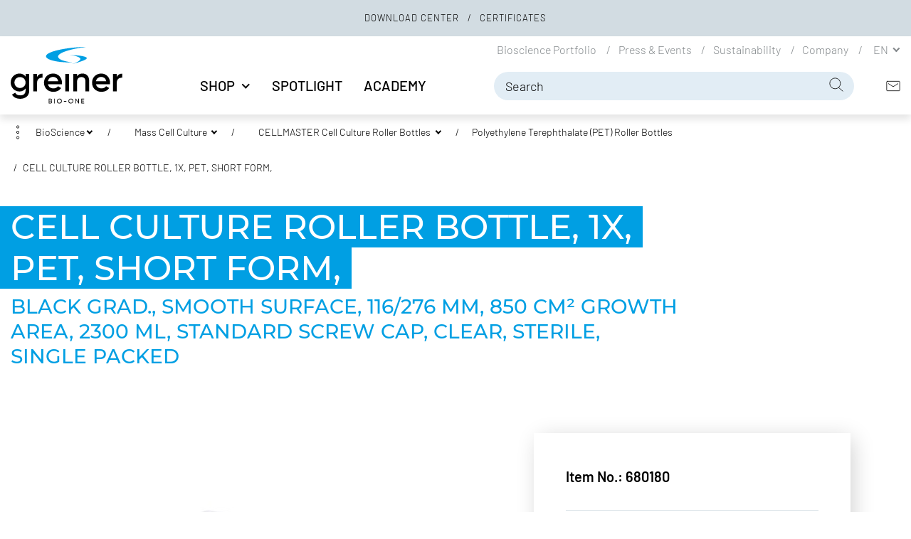

--- FILE ---
content_type: text/html; charset=UTF-8
request_url: https://shop.gbo-cn.com/en/china/products/bioscience/mass-cell-culture/cellmaster-cell-culture-roller-bottles/polyethylene-terephthalate-pet-roller-bottles/680180.html
body_size: 12411
content:
<!DOCTYPE html PUBLIC "-//W3C//DTD XHTML 1.0 Strict//EN" "http://www.w3.org/TR/xhtml1/DTD/xhtml1-strict.dtd">
<html class="no-js" lang="en">
<head>
    <meta http-equiv="X-UA-Compatible" content="IE=edge"/>
    <meta name="viewport" content="width=device-width, initial-scale=1.0"/>
    <title>
                    CELL CULTURE ROLLER BOTTLE, 1X, PET, SHORT FORM, - 680180            </title>

                                    <meta name="robots" content="noindex,nofollow"/>
                                <meta name="description" content="Greiner Bio-One Onlineshop ► CELL CULTURE ROLLER BOTTLE, 1X, PET, SHORT FORM, BLACK GRAD., SMOOTH SURFACE, 116/276 MM, 850 CM² ► shop.gbo.com"/>
            
                

        <meta name="google-site-verification" content="hkXUAD68_X-LUpx_vscMCobf8NarSADWlof5Ev8DrSU"/>
    <meta name="google-site-verification" content="ikFxA_iLUn-nEc00qhRuyIaJiB0b3Y8JS_4HAaC7v7k"/>

    <link rel="stylesheet" href="https://www.gbo-cn.com/css/style.css?v=1jc3kl8p2">    <link rel="stylesheet" type="text/css" media="all" href="/css/cyberhouse/custom_bootstrap.css"/>
    <link rel="stylesheet" type="text/css" media="all" href="/css/cyberhouse/overwrite.css?v1"/>

    <script src="/js/gbo/jquery-3.6.0.min.js"></script>
    <script>loadjs=function(){var h=function(){},c={},u={},f={};function o(e,n){if(e){var r=f[e];if(u[e]=n,r)for(;r.length;)r[0](e,n),r.splice(0,1)}}function l(e,n){e.call&&(e={success:e}),n.length?(e.error||h)(n):(e.success||h)(e)}function d(r,t,s,i){var c,o,e=document,n=s.async,u=(s.numRetries||0)+1,f=s.before||h,l=r.replace(/[\?|#].*$/,""),a=r.replace(/^(css|img)!/,"");i=i||0,/(^css!|\.css$)/.test(l)?((o=e.createElement("link")).rel="stylesheet",o.href=a,(c="hideFocus"in o)&&o.relList&&(c=0,o.rel="preload",o.as="style")):/(^img!|\.(png|gif|jpg|svg|webp)$)/.test(l)?(o=e.createElement("img")).src=a:((o=e.createElement("script")).src=r,o.async=void 0===n||n),!(o.onload=o.onerror=o.onbeforeload=function(e){var n=e.type[0];if(c)try{o.sheet.cssText.length||(n="e")}catch(e){18!=e.code&&(n="e")}if("e"==n){if((i+=1)<u)return d(r,t,s,i)}else if("preload"==o.rel&&"style"==o.as)return o.rel="stylesheet";t(r,n,e.defaultPrevented)})!==f(r,o)&&e.head.appendChild(o)}function r(e,n,r){var t,s;if(n&&n.trim&&(t=n),s=(t?r:n)||{},t){if(t in c)throw"LoadJS";c[t]=!0}function i(n,r){!function(e,t,n){var r,s,i=(e=e.push?e:[e]).length,c=i,o=[];for(r=function(e,n,r){if("e"==n&&o.push(e),"b"==n){if(!r)return;o.push(e)}--i||t(o)},s=0;s<c;s++)d(e[s],r,n)}(e,function(e){l(s,e),n&&l({success:n,error:r},e),o(t,e)},s)}if(s.returnPromise)return new Promise(i);i()}return r.ready=function(e,n){return function(e,r){e=e.push?e:[e];var n,t,s,i=[],c=e.length,o=c;for(n=function(e,n){n.length&&i.push(e),--o||r(i)};c--;)t=e[c],(s=u[t])?n(t,s):(f[t]=f[t]||[]).push(n)}(e,function(e){l(n,e)}),r},r.done=function(e){o(e,[])},r.reset=function(){c={},u={},f={}},r.isDefined=function(e){return e in c},r}();</script>    
    
        <script>
          loadjs(['https://webcache-eu.datareporter.eu/c/9e3fd755-7c9c-477e-864a-0257e3e5a553/O9DFwrlQZZ6V/0zx/banner.css', 'https://webcache-eu.datareporter.eu/c/9e3fd755-7c9c-477e-864a-0257e3e5a553/O9DFwrlQZZ6V/0zx/banner.js', 'https://www.gbo-cn.com/js/commons.js?v=1jc3kl8p2','https://www.gbo-cn.com/js/script.js?v=1jc3kl8p2'], 'script', {
            async: false
          });
        </script>
      
    
        <!--[if lt IE 9]>
    <link href="/js/gbo/respond.proxy.gif" id="respond-redirect" rel="respond-redirect"/><![endif]-->
    <!--[if lt IE 9]>
    <script src="/js/gbo/respond.proxy.js"></script><![endif]-->

    <script type="text/javascript">
        var cdata = {};
            </script>

    
    
    <link rel="canonical" href="https://shop.gbo-cn.com/en/china/products/bioscience/mass-cell-culture/cellmaster-cell-culture-roller-bottles/polyethylene-terephthalate-pet-roller-bottles/680180.html">

                            <link rel="alternate" href="https://shop.gbo-cn.com/en/china/products/bioscience/mass-cell-culture/cellmaster-cell-culture-roller-bottles/polyethylene-terephthalate-pet-roller-bottles/680180.html"
                  hreflang="en-CN"/>
                    <link rel="alternate" href="https://shop.gbo-cn.com/zh/china/products/bioscience/mass-cell-culture/cellmaster-cell-culture-roller-bottles/polyethylene-terephthalate-pet-roller-bottles/680180.html"
                  hreflang="zh-CN"/>
            
                        <script type="application/ld+json">
          {"@context":"http:\/\/schema.org","@type":"Product","description":null,"name":"CELL CULTURE ROLLER BOTTLE, 1X, PET, SHORT FORM,\nBLACK GRAD., SMOOTH SURFACE, 116\/276 MM, 850 CM\u00b2\nGROWTH AREA, 2300 ML, STANDARD SCREW CAP, CLEAR,\nSTERILE, SINGLE PACKED\n","mpn":"680180","image":"https:\/\/shop.gbo-cn.com\/en\/china\/images\/5083645\/680180_001.jpg"}
            </script>
                    <script type="application/ld+json">
          {"@context":"http:\/\/schema.org","@type":"BreadcrumbList","itemListElement":[{"@type":"ListItem","position":1,"item":{"@id":"https:\/\/shop.gbo-cn.com\/en\/china\/start\/","name":"Home"}},{"@type":"ListItem","position":2,"item":{"@id":"products\/bioscience\/","name":"BioScience"}},{"@type":"ListItem","position":3,"item":{"@id":"products\/bioscience\/mass-cell-culture\/","name":"Mass Cell Culture "}},{"@type":"ListItem","position":4,"item":{"@id":"products\/bioscience\/mass-cell-culture\/cellmaster-cell-culture-roller-bottles\/","name":"CELLMASTER Cell Culture Roller Bottles "}},{"@type":"ListItem","position":5,"item":{"@id":"products\/bioscience\/mass-cell-culture\/cellmaster-cell-culture-roller-bottles\/polyethylene-terephthalate-pet-roller-bottles\/","name":"Polyethylene Terephthalate (PET) Roller Bottles"}}]}
            </script>
                <link rel="shortcut icon" href="/favicon.ico" type="image/x-icon">
</head>

<body class="document-root dropdown-backdrop-lg action_gbo_article" >

<?xml encoding="utf-8" ?><header>

    


    
        <nav aria-label="Top navigation" class="nav-toplinks text-center py-1">
            <ul class="list-inline list-inline-separator mb-0">
                
                    <li class="list-inline-item">
                        


        
                <a href="https://www.gbo-cn.com/en-cn/downloads/download-center" class="link-hover gtm-nav-link-top">
                    
    
        Download Center
    
    

                </a>
            
    





                    </li>
                
                    <li class="list-inline-item">
                        


        
                <a href="https://shop.gbo.com/en/row/certificates/" class="link-hover gtm-nav-link-top">
                    
    
        Certificates
    
    

                </a>
            
    





                    </li>
                
            </ul>
        </nav>
    



  




</header>

<nav class="navbar navbar-light navbar-expand-lg bg-white sticky-shadow" aria-label="Main navigation">
    <div class="container container-md-extended">

        <a class="navbar-brand" href="https://www.gbo-cn.com/en-cn/">
            <img src="https://www.gbo-cn.com/assets/img/logo.svg" class="img-fluid d-block" alt="GBO" width="157" height="80">
        </a>

        



<ul class="navbar-nav navbar-icons ml-xl-2 order-lg-last">
    <li class="nav-item dropdown dropdown-mega d-lg-none">
        <a href="#" class="nav-link gtm-nav-link-main" id="search-dropdown" role="button" data-toggle="dropdown" aria-haspopup="true" aria-expanded="false">
            <svg focusable="false" class="icon icon-sm" role="img" aria-hidden="true" aria-labelledby="svg-69666c10118b7347065383"><title id="svg-69666c10118b7347065383">Search</title><use xlink:href="/assets/icons/icons.svg#search"></use></svg>
        </a>
        <div class="dropdown-menu" aria-labelledby="search-dropdown">
            <div class="container">
                <form action="/en-cn/search">
                  <div class="input-group input-group-compound">
                    <input id="navbar-query" class="form-control" type="search" placeholder="Search for" name="q">
                    <div class="input-group-append">
                      <button class="btn btn-primary" type="submit">
                        <svg focusable="false" class="icon icon-sm" role="img" aria-hidden="true" aria-labelledby="svg-69666c1012976231176381"><title id="svg-69666c1012976231176381">Search</title><use xlink:href="/assets/icons/icons.svg#search"></use></svg>
                      </button>
                    </div>
                  </div>
                </form>
            </div>
        </div>
    </li>
    <li class="nav-item">
      <a class="nav-link gtm-nav-link-main" href="https://www.gbo-cn.com/en-cn/contact">
        <svg focusable="false" class="icon icon-sm" role="img" aria-hidden="true" aria-labelledby="svg-69666c1013a6b539674913"><title id="svg-69666c1013a6b539674913">Contact</title><use xlink:href="/assets/icons/icons.svg#contact"></use></svg>
      </a>
    </li>
    
    
</ul>




        <button class="navbar-toggler collapsed" type="button" data-toggle="collapse" data-target="#navbar-gbo" aria-controls="navbar-gbo" aria-expanded="false" aria-label="Toogle Navigation">
            <span class="navbar-toggler-icon"></span>
        </button>

        <div class="collapse navbar-collapse justify-content-lg-end" id="navbar-gbo">
            




    <ul class="navbar-nav navbar-main justify-content-lg-center">
        

            
                    <li class="nav-item dropdown dropdown-mega ">
                        <span class="nav-link text-lg text-uppercase font-weight-bold dropdown-toggle" data-toggle="dropdown" data-trigger="hover" id="nav-item-85" aria-haspopup="true" aria-expanded="false">
                            Shop
                            
                            <a href="https://www.gbo-cn.com/en-cn/shop" class="gtm-nav-link-main">&rsaquo;</a>
                        </span>

                        
                            <div class="dropdown-menu" aria-labelledby="uuid-fff7d03a-eb96-459d-8716-983e6f35c10f">
    <div class="container container-lg-extended">
        <div class="nav-grid" style="grid-template-rows: repeat(1, auto) 1fr [end]; -ms-grid-row-span: 4">
                            <span class="nav-grid-toggle" style="-ms-grid-row: 2">
                    BioScience                    <a href="https://shop.gbo-cn.com/en/china/products/bioscience/">&rsaquo;</a>
                </span>

                                    <div class="nav-grid-menu nav-grid" style="grid-template-rows: repeat(18, auto) 1fr [end]; -ms-grid-row-span: 13">
            <span class="nav-grid-toggle" style="-ms-grid-row: 2">
            Cell Culture Products            <a href="https://shop.gbo-cn.com/en/china/products/bioscience/cell-culture-products/">&rsaquo;</a>
        </span>

                    <div class="nav-grid-menu nav-grid" style="grid-template-rows: repeat(14, auto) 1fr [end]; -ms-grid-row-span: 13">
            <span class="nav-grid-toggle" style="-ms-grid-row: 2">
            CELLSTAR&reg; Cell Culture Flasks            <a href="https://shop.gbo-cn.com/en/china/products/bioscience/cell-culture-products/cellstar-cell-culture-flasks/">&rsaquo;</a>
        </span>

                    <div class="nav-grid-menu nav-grid" style="grid-template-rows: repeat(3, auto) 1fr [end]; -ms-grid-row-span: 13">
            <span class="nav-grid-toggle" style="-ms-grid-row: 2">
            Cell Culture Flasks            <a href="https://shop.gbo-cn.com/en/china/products/bioscience/cell-culture-products/cellstar-cell-culture-flasks/standard-cell-culture-flasks/">&rsaquo;</a>
        </span>

                    <span class="nav-grid-toggle" style="-ms-grid-row: 2">
            Suspensions Culture Flasks            <a href="https://shop.gbo-cn.com/en/china/products/bioscience/cell-culture-products/cellstar-cell-culture-flasks/standard-suspensions-culture-flasks/">&rsaquo;</a>
        </span>

                    <span class="nav-grid-toggle" style="-ms-grid-row: 2">
            Advanced TC Cell Culture Flasks             <a href="https://shop.gbo-cn.com/en/china/products/bioscience/cell-culture-products/cellstar-cell-culture-flasks/advanced-tc-cell-culture-flasks/">&rsaquo;</a>
        </span>

            </div>                    <span class="nav-grid-toggle" style="-ms-grid-row: 2">
            CELLSTAR&reg; Cell Culture Dishes             <a href="https://shop.gbo-cn.com/en/china/products/bioscience/cell-culture-products/cellstar-cell-culture-dishes/">&rsaquo;</a>
        </span>

                    <div class="nav-grid-menu nav-grid" style="grid-template-rows: repeat(2, auto) 1fr [end]; -ms-grid-row-span: 13">
            <span class="nav-grid-toggle" style="-ms-grid-row: 2">
            Cell Culture Dishes             <a href="https://shop.gbo-cn.com/en/china/products/bioscience/cell-culture-products/cellstar-cell-culture-dishes/standard-cell-culture-dishes/">&rsaquo;</a>
        </span>

                    <span class="nav-grid-toggle" style="-ms-grid-row: 2">
            CELLview Dish with Glass Bottom            <a href="https://shop.gbo-cn.com/en/china/products/bioscience/cell-culture-products/cellstar-cell-culture-dishes/cellview-dish-with-glass-bottom/">&rsaquo;</a>
        </span>

            </div>                    <span class="nav-grid-toggle" style="-ms-grid-row: 2">
            CELLSTAR&reg; Cell Culture Multiwell Plates            <a href="https://shop.gbo-cn.com/en/china/products/bioscience/cell-culture-products/cellstar-cell-culture-multiwell-plates/">&rsaquo;</a>
        </span>

                    <span class="nav-grid-toggle" style="-ms-grid-row: 2">
            CELLSTAR&reg; Cell Culture Microplates            <a href="https://shop.gbo-cn.com/en/china/products/bioscience/cell-culture-products/cellstar-cell-culture-microplates/">&rsaquo;</a>
        </span>

                    <div class="nav-grid-menu nav-grid" style="grid-template-rows: repeat(4, auto) 1fr [end]; -ms-grid-row-span: 13">
            <span class="nav-grid-toggle" style="-ms-grid-row: 2">
            96 Well Cell Culture Microplates            <a href="https://shop.gbo-cn.com/en/china/products/bioscience/cell-culture-products/cellstar-cell-culture-microplates/96-well-cell-culture-microplates-clear/">&rsaquo;</a>
        </span>

                    <span class="nav-grid-toggle" style="-ms-grid-row: 2">
            384 Well Cell Culture Microplates            <a href="https://shop.gbo-cn.com/en/china/products/bioscience/cell-culture-products/cellstar-cell-culture-microplates/384-well-cell-culture-microplates-clear-black-white/">&rsaquo;</a>
        </span>

                    <span class="nav-grid-toggle" style="-ms-grid-row: 2">
            1536 Well Cell Culture Microplates, LoBase            <a href="https://shop.gbo-cn.com/en/china/products/bioscience/cell-culture-products/cellstar-cell-culture-microplates/1536-well-cell-culture-microplates-lobase/">&rsaquo;</a>
        </span>

                    <span class="nav-grid-toggle" style="-ms-grid-row: 2">
            1536 Well Cell Culture Microplates            <a href="https://shop.gbo-cn.com/en/china/products/bioscience/cell-culture-products/cellstar-cell-culture-microplates/1536-well-cell-culture-microplates-hibase/">&rsaquo;</a>
        </span>

            </div>                    <span class="nav-grid-toggle" style="-ms-grid-row: 2">
            CELLSTAR&reg; Cell Culture Tubes            <a href="https://shop.gbo-cn.com/en/china/products/bioscience/cell-culture-products/cellstar-cell-culture-tubes/">&rsaquo;</a>
        </span>

                    <span class="nav-grid-toggle" style="-ms-grid-row: 2">
            EASYstrainer Cell Strainer            <a href="https://shop.gbo-cn.com/en/china/products/bioscience/cell-culture-products/easystrainer-cell-strainer/">&rsaquo;</a>
        </span>

                    <span class="nav-grid-toggle" style="-ms-grid-row: 2">
            Advanced TC Cell Culture Vessels            <a href="https://shop.gbo-cn.com/en/china/products/bioscience/cell-culture-products/advanced-tc-cell-culture-vessels/">&rsaquo;</a>
        </span>

                    <div class="nav-grid-menu nav-grid" style="grid-template-rows: repeat(4, auto) 1fr [end]; -ms-grid-row-span: 13">
            <span class="nav-grid-toggle" style="-ms-grid-row: 2">
            Advanced TC Dishes            <a href="https://shop.gbo-cn.com/en/china/products/bioscience/cell-culture-products/advanced-tc-cell-culture-vessels/advanced-tc-dishes/">&rsaquo;</a>
        </span>

                    <span class="nav-grid-toggle" style="-ms-grid-row: 2">
            Advanced TC Flasks            <a href="https://shop.gbo-cn.com/en/china/products/bioscience/cell-culture-products/advanced-tc-cell-culture-vessels/advanced-tc-flasks/">&rsaquo;</a>
        </span>

                    <span class="nav-grid-toggle" style="-ms-grid-row: 2">
            Advanced TC Multiwell Plates            <a href="https://shop.gbo-cn.com/en/china/products/bioscience/cell-culture-products/advanced-tc-cell-culture-vessels/advanced-tc-multiwell-plates/">&rsaquo;</a>
        </span>

                    <span class="nav-grid-toggle" style="-ms-grid-row: 2">
            Advanced TC Well Microplates            <a href="https://shop.gbo-cn.com/en/china/products/bioscience/cell-culture-products/advanced-tc-cell-culture-vessels/advanced-tc-96-well-microplates/">&rsaquo;</a>
        </span>

            </div>                    <span class="nav-grid-toggle" style="-ms-grid-row: 2">
            CELLCOAT&reg; Protein Coated Cell Culture Vessels            <a href="https://shop.gbo-cn.com/en/china/products/bioscience/cell-culture-products/cellcoat-protein-coated-cell-culture-vessels/">&rsaquo;</a>
        </span>

                    <div class="nav-grid-menu nav-grid" style="grid-template-rows: repeat(5, auto) 1fr [end]; -ms-grid-row-span: 13">
            <span class="nav-grid-toggle" style="-ms-grid-row: 2">
            Collagen Type I CELLCOAT&reg;            <a href="https://shop.gbo-cn.com/en/china/products/bioscience/cell-culture-products/cellcoat-protein-coated-cell-culture-vessels/collagen-type1-cellcoat/">&rsaquo;</a>
        </span>

                    <span class="nav-grid-toggle" style="-ms-grid-row: 2">
            Poly-D-Lysine CELLCOAT&reg;            <a href="https://shop.gbo-cn.com/en/china/products/bioscience/cell-culture-products/cellcoat-protein-coated-cell-culture-vessels/poly-d-lysine-cellcoat/">&rsaquo;</a>
        </span>

                    <span class="nav-grid-toggle" style="-ms-grid-row: 2">
            Poly-L-Lysine CELLCOAT&reg;            <a href="https://shop.gbo-cn.com/en/china/products/bioscience/cell-culture-products/cellcoat-protein-coated-cell-culture-vessels/poly-l-lysine-cellcoat/">&rsaquo;</a>
        </span>

                    <span class="nav-grid-toggle" style="-ms-grid-row: 2">
            Fibronectin CELLCOAT&reg;            <a href="https://shop.gbo-cn.com/en/china/products/bioscience/cell-culture-products/cellcoat-protein-coated-cell-culture-vessels/fibronectin-cellcoat/">&rsaquo;</a>
        </span>

                    <span class="nav-grid-toggle" style="-ms-grid-row: 2">
            Laminin CELLCOAT&reg;            <a href="https://shop.gbo-cn.com/en/china/products/bioscience/cell-culture-products/cellcoat-protein-coated-cell-culture-vessels/laminin-cellcoat/">&rsaquo;</a>
        </span>

            </div>                    <span class="nav-grid-toggle" style="-ms-grid-row: 2">
            CELLSTAR&reg; Cell-Repellent Surface            <a href="https://shop.gbo-cn.com/en/china/products/bioscience/cell-culture-products/cellstar-cell-repellent-surface/">&rsaquo;</a>
        </span>

                    <div class="nav-grid-menu nav-grid" style="grid-template-rows: repeat(3, auto) 1fr [end]; -ms-grid-row-span: 13">
            <span class="nav-grid-toggle" style="-ms-grid-row: 2">
            Dishes with Cell-Repellent Surface             <a href="https://shop.gbo-cn.com/en/china/products/bioscience/cell-culture-products/cellstar-cell-repellent-surface/dishes-cell-repellent-surface/">&rsaquo;</a>
        </span>

                    <span class="nav-grid-toggle" style="-ms-grid-row: 2">
            Plates with Cell-Repellent Surface            <a href="https://shop.gbo-cn.com/en/china/products/bioscience/cell-culture-products/cellstar-cell-repellent-surface/plates-cell-repellent-surface/">&rsaquo;</a>
        </span>

                    <span class="nav-grid-toggle" style="-ms-grid-row: 2">
            Flasks with Cell-Repellent Surface            <a href="https://shop.gbo-cn.com/en/china/products/bioscience/cell-culture-products/cellstar-cell-repellent-surface/flasks-cell-repellent-surface/">&rsaquo;</a>
        </span>

            </div>                    <span class="nav-grid-toggle" style="-ms-grid-row: 2">
            ThinCert&reg; Cell Culture Inserts            <a href="https://shop.gbo-cn.com/en/china/products/bioscience/cell-culture-products/thincert-cell-culture-inserts/">&rsaquo;</a>
        </span>

                    <div class="nav-grid-menu nav-grid" style="grid-template-rows: repeat(2, auto) 1fr [end]; -ms-grid-row-span: 13">
            <span class="nav-grid-toggle" style="-ms-grid-row: 2">
            ThinCert&reg; Cell Culture Inserts            <a href="https://shop.gbo-cn.com/en/china/products/bioscience/cell-culture-products/thincert-cell-culture-inserts/thincert-cell-culture-inserts-6well/">&rsaquo;</a>
        </span>

                    <span class="nav-grid-toggle" style="-ms-grid-row: 2">
            ThinCert&reg;Plate            <a href="https://shop.gbo-cn.com/en/china/products/bioscience/cell-culture-products/thincert-cell-culture-inserts/thincert-plate/">&rsaquo;</a>
        </span>

            </div>                    <span class="nav-grid-toggle" style="-ms-grid-row: 2">
            Media Bottles            <a href="https://shop.gbo-cn.com/en/china/products/bioscience/cell-culture-products/media-bottles/">&rsaquo;</a>
        </span>

                    <span class="nav-grid-toggle" style="-ms-grid-row: 2">
            Cell Scrapers            <a href="https://shop.gbo-cn.com/en/china/products/bioscience/cell-culture-products/cell-scrapers/">&rsaquo;</a>
        </span>

                    <span class="nav-grid-toggle" style="-ms-grid-row: 2">
            CELLdisc            <a href="https://shop.gbo-cn.com/en/china/products/bioscience/cell-culture-products/celldisc/">&rsaquo;</a>
        </span>

                    <span class="nav-grid-toggle" style="-ms-grid-row: 2">
            ThinCert&reg; 96 Well HTS Insert            <a href="https://shop.gbo-cn.com/en/china/products/bioscience/cell-culture-products/thincert-96-well-hts-insert/">&rsaquo;</a>
        </span>

            </div>                    <span class="nav-grid-toggle" style="-ms-grid-row: 2">
            Mass Cell Culture             <a href="https://shop.gbo-cn.com/en/china/products/bioscience/mass-cell-culture/">&rsaquo;</a>
        </span>

                    <div class="nav-grid-menu nav-grid" style="grid-template-rows: repeat(2, auto) 1fr [end]; -ms-grid-row-span: 13">
            <span class="nav-grid-toggle" style="-ms-grid-row: 2">
            CELLdisc            <a href="https://shop.gbo-cn.com/en/china/products/bioscience/mass-cell-culture/bs-celldisc/">&rsaquo;</a>
        </span>

                    <span class="nav-grid-toggle" style="-ms-grid-row: 2">
            CELLMASTER Cell Culture Roller Bottles             <a href="https://shop.gbo-cn.com/en/china/products/bioscience/mass-cell-culture/cellmaster-cell-culture-roller-bottles/">&rsaquo;</a>
        </span>

                    <div class="nav-grid-menu nav-grid" style="grid-template-rows: repeat(3, auto) 1fr [end]; -ms-grid-row-span: 13">
            <span class="nav-grid-toggle" style="-ms-grid-row: 2">
            Standard Polystyrene (PS) Roller Bottles            <a href="https://shop.gbo-cn.com/en/china/products/bioscience/mass-cell-culture/cellmaster-cell-culture-roller-bottles/standard-polystyrene-ps-roller-bottles/">&rsaquo;</a>
        </span>

                    <span class="nav-grid-toggle" style="-ms-grid-row: 2">
            Polystyrene (PS) Filter Cap Roller Bottles             <a href="https://shop.gbo-cn.com/en/china/products/bioscience/mass-cell-culture/cellmaster-cell-culture-roller-bottles/polystyrene-ps-filter-cap-roller-bottles/">&rsaquo;</a>
        </span>

                    <span class="nav-grid-toggle" style="-ms-grid-row: 2">
            Polyethylene Terephthalate (PET) Roller Bottles            <a href="https://shop.gbo-cn.com/en/china/products/bioscience/mass-cell-culture/cellmaster-cell-culture-roller-bottles/polyethylene-terephthalate-pet-roller-bottles/">&rsaquo;</a>
        </span>

            </div>            </div>                    <span class="nav-grid-toggle" style="-ms-grid-row: 2">
            3D Cell Culture             <a href="https://shop.gbo-cn.com/en/china/products/bioscience/3d-cell-culture/">&rsaquo;</a>
        </span>

                    <div class="nav-grid-menu nav-grid" style="grid-template-rows: repeat(2, auto) 1fr [end]; -ms-grid-row-span: 13">
            <span class="nav-grid-toggle" style="-ms-grid-row: 2">
            CELLSTAR&reg; Cell-Repellent Surface            <a href="https://shop.gbo-cn.com/en/china/products/bioscience/3d-cell-culture/cell-repellent-surface/">&rsaquo;</a>
        </span>

                    <span class="nav-grid-toggle" style="-ms-grid-row: 2">
            Magnetic 3D Cell Culturing            <a href="https://shop.gbo-cn.com/en/china/products/bioscience/3d-cell-culture/magnetic-3d-cell-culturing/">&rsaquo;</a>
        </span>

            </div>                    <span class="nav-grid-toggle" style="-ms-grid-row: 2">
            Triple Packed Products            <a href="https://shop.gbo-cn.com/en/china/products/bioscience/triple-packed-products/">&rsaquo;</a>
        </span>

                    <div class="nav-grid-menu nav-grid" style="grid-template-rows: repeat(3, auto) 1fr [end]; -ms-grid-row-span: 13">
            <span class="nav-grid-toggle" style="-ms-grid-row: 2">
            Serological Pipettes            <a href="https://shop.gbo-cn.com/en/china/products/bioscience/triple-packed-products/bs-serological-pipettes/">&rsaquo;</a>
        </span>

                    <span class="nav-grid-toggle" style="-ms-grid-row: 2">
            Tubes            <a href="https://shop.gbo-cn.com/en/china/products/bioscience/triple-packed-products/bs-tubes/">&rsaquo;</a>
        </span>

                    <span class="nav-grid-toggle" style="-ms-grid-row: 2">
            Flasks            <a href="https://shop.gbo-cn.com/en/china/products/bioscience/triple-packed-products/flasks/">&rsaquo;</a>
        </span>

            </div>                    <span class="nav-grid-toggle" style="-ms-grid-row: 2">
            Products for Advanced Microscopy            <a href="https://shop.gbo-cn.com/en/china/products/bioscience/microscopy/">&rsaquo;</a>
        </span>

                    <div class="nav-grid-menu nav-grid" style="grid-template-rows: repeat(4, auto) 1fr [end]; -ms-grid-row-span: 13">
            <span class="nav-grid-toggle" style="-ms-grid-row: 2">
            CELLview Dishes            <a href="https://shop.gbo-cn.com/en/china/products/bioscience/microscopy/0110_0110_0130_0010/">&rsaquo;</a>
        </span>

                    <span class="nav-grid-toggle" style="-ms-grid-row: 2">
            CELLview Slides            <a href="https://shop.gbo-cn.com/en/china/products/bioscience/microscopy/cellview-slide/">&rsaquo;</a>
        </span>

                    <span class="nav-grid-toggle" style="-ms-grid-row: 2">
            CELLview Plates            <a href="https://shop.gbo-cn.com/en/china/products/bioscience/microscopy/cellview-plates/">&rsaquo;</a>
        </span>

                    <span class="nav-grid-toggle" style="-ms-grid-row: 2">
            SCREENSTAR Microplates            <a href="https://shop.gbo-cn.com/en/china/products/bioscience/microscopy/en-screenstar-microplates/">&rsaquo;</a>
        </span>

            </div>                    <span class="nav-grid-toggle" style="-ms-grid-row: 2">
            Tubes / Beakers            <a href="https://shop.gbo-cn.com/en/china/products/bioscience/tubes-beakers/">&rsaquo;</a>
        </span>

                    <div class="nav-grid-menu nav-grid" style="grid-template-rows: repeat(7, auto) 1fr [end]; -ms-grid-row-span: 13">
            <span class="nav-grid-toggle" style="-ms-grid-row: 2">
            Polypropylene Tubes            <a href="https://shop.gbo-cn.com/en/china/products/bioscience/tubes-beakers/polypropylene-tubes-round-bottom/">&rsaquo;</a>
        </span>

                    <span class="nav-grid-toggle" style="-ms-grid-row: 2">
            Polystyrene Tubes            <a href="https://shop.gbo-cn.com/en/china/products/bioscience/tubes-beakers/polystyrene-tubes-round-bottom/">&rsaquo;</a>
        </span>

                    <span class="nav-grid-toggle" style="-ms-grid-row: 2">
            Centrifuge Tubes            <a href="https://shop.gbo-cn.com/en/china/products/bioscience/tubes-beakers/15ml-cellstar-polypropylene-tube/">&rsaquo;</a>
        </span>

                    <span class="nav-grid-toggle" style="-ms-grid-row: 2">
            Reaction Tubes            <a href="https://shop.gbo-cn.com/en/china/products/bioscience/tubes-beakers/reaction-tubes/">&rsaquo;</a>
        </span>

                    <span class="nav-grid-toggle" style="-ms-grid-row: 2">
            Tubes - Two-Position Vent Stopper            <a href="https://shop.gbo-cn.com/en/china/products/bioscience/tubes-beakers/polystyrene-tubes-two-position-vent-stopper/">&rsaquo;</a>
        </span>

                    <span class="nav-grid-toggle" style="-ms-grid-row: 2">
            Caps            <a href="https://shop.gbo-cn.com/en/china/products/bioscience/tubes-beakers/caps/">&rsaquo;</a>
        </span>

                    <div class="nav-grid-menu nav-grid" style="grid-template-rows: repeat(2, auto) 1fr [end]; -ms-grid-row-span: 13">
            <span class="nav-grid-toggle" style="-ms-grid-row: 2">
            Stoppers            <a href="https://shop.gbo-cn.com/en/china/products/bioscience/tubes-beakers/caps/stoppers/">&rsaquo;</a>
        </span>

                    <span class="nav-grid-toggle" style="-ms-grid-row: 2">
            Screw Caps            <a href="https://shop.gbo-cn.com/en/china/products/bioscience/tubes-beakers/caps/crew-caps/">&rsaquo;</a>
        </span>

            </div>                    <span class="nav-grid-toggle" style="-ms-grid-row: 2">
            Multipurpose Containers / Beakers            <a href="https://shop.gbo-cn.com/en/china/products/bioscience/tubes-beakers/multipurpose-containers-beakers/">&rsaquo;</a>
        </span>

                    <div class="nav-grid-menu nav-grid" style="grid-template-rows: repeat(4, auto) 1fr [end]; -ms-grid-row-span: 13">
            <span class="nav-grid-toggle" style="-ms-grid-row: 2">
            Polystyrene Containers for Plant tissue Culture            <a href="https://shop.gbo-cn.com/en/china/products/bioscience/tubes-beakers/multipurpose-containers-beakers/polystyrene-containers-for-plant-tissue-culture/">&rsaquo;</a>
        </span>

                    <span class="nav-grid-toggle" style="-ms-grid-row: 2">
            Drosophila Containers            <a href="https://shop.gbo-cn.com/en/china/products/bioscience/tubes-beakers/multipurpose-containers-beakers/drosophila-containers/">&rsaquo;</a>
        </span>

                    <span class="nav-grid-toggle" style="-ms-grid-row: 2">
            Polystyrene Multipurpose Containers            <a href="https://shop.gbo-cn.com/en/china/products/bioscience/tubes-beakers/multipurpose-containers-beakers/polystyrene-multipurpose-containers/">&rsaquo;</a>
        </span>

                    <span class="nav-grid-toggle" style="-ms-grid-row: 2">
            Polypropylene Multipurpose Containers            <a href="https://shop.gbo-cn.com/en/china/products/bioscience/tubes-beakers/multipurpose-containers-beakers/polypropylene-multipurpose-containers/">&rsaquo;</a>
        </span>

            </div>            </div>                    <span class="nav-grid-toggle" style="-ms-grid-row: 2">
            Separation            <a href="https://shop.gbo-cn.com/en/china/products/bioscience/seperation/">&rsaquo;</a>
        </span>

                    <div class="nav-grid-menu nav-grid" style="grid-template-rows: repeat(2, auto) 1fr [end]; -ms-grid-row-span: 13">
            <span class="nav-grid-toggle" style="-ms-grid-row: 2">
            Leucosep            <a href="https://shop.gbo-cn.com/en/china/products/bioscience/seperation/leucosep/">&rsaquo;</a>
        </span>

                    <span class="nav-grid-toggle" style="-ms-grid-row: 2">
            OncoQuick&reg;            <a href="https://shop.gbo-cn.com/en/china/products/bioscience/seperation/oncoquick/">&rsaquo;</a>
        </span>

            </div>                    <span class="nav-grid-toggle" style="-ms-grid-row: 2">
            Cryo.s and Biobanking Tubes            <a href="https://shop.gbo-cn.com/en/china/products/bioscience/cryos-and-biobanking-tubes/">&rsaquo;</a>
        </span>

                    <div class="nav-grid-menu nav-grid" style="grid-template-rows: repeat(5, auto) 1fr [end]; -ms-grid-row-span: 13">
            <span class="nav-grid-toggle" style="-ms-grid-row: 2">
            Cryo.s            <a href="https://shop.gbo-cn.com/en/china/products/bioscience/cryos-and-biobanking-tubes/cryos/">&rsaquo;</a>
        </span>

                    <div class="nav-grid-menu nav-grid" style="grid-template-rows: repeat(5, auto) 1fr [end]; -ms-grid-row-span: 13">
            <span class="nav-grid-toggle" style="-ms-grid-row: 2">
            Cryo.s 1 ml, Internal Thread            <a href="https://shop.gbo-cn.com/en/china/products/bioscience/cryos-and-biobanking-tubes/cryos/cryos-1ml-internal-thread/">&rsaquo;</a>
        </span>

                    <span class="nav-grid-toggle" style="-ms-grid-row: 2">
            Cryo.s 2 ml, External Thread            <a href="https://shop.gbo-cn.com/en/china/products/bioscience/cryos-and-biobanking-tubes/cryos/cryos-2ml-external-thread/">&rsaquo;</a>
        </span>

                    <span class="nav-grid-toggle" style="-ms-grid-row: 2">
            Cryo.s 2 ml, Internal Thread            <a href="https://shop.gbo-cn.com/en/china/products/bioscience/cryos-and-biobanking-tubes/cryos/cryos-2ml-internal-thread/">&rsaquo;</a>
        </span>

                    <span class="nav-grid-toggle" style="-ms-grid-row: 2">
            Cryo.s 4 ml, External Thread            <a href="https://shop.gbo-cn.com/en/china/products/bioscience/cryos-and-biobanking-tubes/cryos/cryos-4ml-external-thread/">&rsaquo;</a>
        </span>

                    <span class="nav-grid-toggle" style="-ms-grid-row: 2">
            Cryo.s 5 ml, Internal Thread            <a href="https://shop.gbo-cn.com/en/china/products/bioscience/cryos-and-biobanking-tubes/cryos/cryos-5ml-internal-thread/">&rsaquo;</a>
        </span>

            </div>                    <span class="nav-grid-toggle" style="-ms-grid-row: 2">
            Cryo.s with Datamatrix and Linear Barcode            <a href="https://shop.gbo-cn.com/en/china/products/bioscience/cryos-and-biobanking-tubes/cryos-with-datamatrix/">&rsaquo;</a>
        </span>

                    <div class="nav-grid-menu nav-grid" style="grid-template-rows: repeat(4, auto) 1fr [end]; -ms-grid-row-span: 13">
            <span class="nav-grid-toggle" style="-ms-grid-row: 2">
            Cryo.s 1 ml, Internal Thread, Datamatrix  and linear barcode            <a href="https://shop.gbo-cn.com/en/china/products/bioscience/cryos-and-biobanking-tubes/cryos-with-datamatrix/cryos-1ml-internal-thread-2d-code/">&rsaquo;</a>
        </span>

                    <span class="nav-grid-toggle" style="-ms-grid-row: 2">
            Cryo.s 2 ml, External Thread, Datamatrix and linear barcode            <a href="https://shop.gbo-cn.com/en/china/products/bioscience/cryos-and-biobanking-tubes/cryos-with-datamatrix/cryos-2ml-external-thread-2d-code/">&rsaquo;</a>
        </span>

                    <span class="nav-grid-toggle" style="-ms-grid-row: 2">
            Cryo.s 2 ml, Internal Thread, Datamatrix and linear barcode            <a href="https://shop.gbo-cn.com/en/china/products/bioscience/cryos-and-biobanking-tubes/cryos-with-datamatrix/cryos-2ml-internal-thread-2d-code/">&rsaquo;</a>
        </span>

                    <span class="nav-grid-toggle" style="-ms-grid-row: 2">
            Cryo.s 4 ml, External Thread, Datamatrix and linear barcode            <a href="https://shop.gbo-cn.com/en/china/products/bioscience/cryos-and-biobanking-tubes/cryos-with-datamatrix/cryos-4ml-external-thread-2d-code/">&rsaquo;</a>
        </span>

            </div>                    <span class="nav-grid-toggle" style="-ms-grid-row: 2">
            Cryo.s Biobank Tubes            <a href="https://shop.gbo-cn.com/en/china/products/bioscience/cryos-and-biobanking-tubes/cryos-biobank-tubes/">&rsaquo;</a>
        </span>

                    <div class="nav-grid-menu nav-grid" style="grid-template-rows: repeat(3, auto) 1fr [end]; -ms-grid-row-span: 13">
            <span class="nav-grid-toggle" style="-ms-grid-row: 2">
            300 &micro;l, 2D Code            <a href="https://shop.gbo-cn.com/en/china/products/bioscience/cryos-and-biobanking-tubes/cryos-biobank-tubes/300ul-2d-code/">&rsaquo;</a>
        </span>

                    <span class="nav-grid-toggle" style="-ms-grid-row: 2">
            600 &micro;l, 2D Code            <a href="https://shop.gbo-cn.com/en/china/products/bioscience/cryos-and-biobanking-tubes/cryos-biobank-tubes/600ul-2d-code/">&rsaquo;</a>
        </span>

                    <span class="nav-grid-toggle" style="-ms-grid-row: 2">
            1000 &micro;l 2D Code            <a href="https://shop.gbo-cn.com/en/china/products/bioscience/cryos-and-biobanking-tubes/cryos-biobank-tubes/1000ul-2d-code/">&rsaquo;</a>
        </span>

            </div>                    <span class="nav-grid-toggle" style="-ms-grid-row: 2">
            Cryo Storage Box / Racks / Cap Carrier            <a href="https://shop.gbo-cn.com/en/china/products/bioscience/cryos-and-biobanking-tubes/cryo-storage-box-racks-cap-carrier/">&rsaquo;</a>
        </span>

                    <span class="nav-grid-toggle" style="-ms-grid-row: 2">
            Cryo.s Rack Scanner / 8-Channel Handheld Decapper            <a href="https://shop.gbo-cn.com/en/china/products/bioscience/cryos-and-biobanking-tubes/cryos-rack-scanner-8-channel-handheld-decapper/">&rsaquo;</a>
        </span>

            </div>                    <span class="nav-grid-toggle" style="-ms-grid-row: 2">
            Liquid Handling            <a href="https://shop.gbo-cn.com/en/china/products/bioscience/liquid-handling/">&rsaquo;</a>
        </span>

                    <div class="nav-grid-menu nav-grid" style="grid-template-rows: repeat(4, auto) 1fr [end]; -ms-grid-row-span: 13">
            <span class="nav-grid-toggle" style="-ms-grid-row: 2">
            Sapphire Pipettes            <a href="https://shop.gbo-cn.com/en/china/products/bioscience/liquid-handling/pipettes/">&rsaquo;</a>
        </span>

                    <div class="nav-grid-menu nav-grid" style="grid-template-rows: repeat(1, auto) 1fr [end]; -ms-grid-row-span: 13">
            <span class="nav-grid-toggle" style="-ms-grid-row: 2">
            12 Channel Pipettes            <a href="https://shop.gbo-cn.com/en/china/products/bioscience/liquid-handling/pipettes/12-channel-pipette/">&rsaquo;</a>
        </span>

            </div>                    <span class="nav-grid-toggle" style="-ms-grid-row: 2">
            Serological Pipettes            <a href="https://shop.gbo-cn.com/en/china/products/bioscience/liquid-handling/serological-pipettes/">&rsaquo;</a>
        </span>

                    <span class="nav-grid-toggle" style="-ms-grid-row: 2">
            Sapphire Tips            <a href="https://shop.gbo-cn.com/en/china/products/bioscience/liquid-handling/sapphire-tips/">&rsaquo;</a>
        </span>

                    <div class="nav-grid-menu nav-grid" style="grid-template-rows: repeat(7, auto) 1fr [end]; -ms-grid-row-span: 13">
            <span class="nav-grid-toggle" style="-ms-grid-row: 2">
            Sapphire Pipette Tips            <a href="https://shop.gbo-cn.com/en/china/products/bioscience/liquid-handling/sapphire-tips/bs-sapphire-pipette-tips/">&rsaquo;</a>
        </span>

                    <span class="nav-grid-toggle" style="-ms-grid-row: 2">
            Sapphire Filter Tips            <a href="https://shop.gbo-cn.com/en/china/products/bioscience/liquid-handling/sapphire-tips/bs-sapphire-filter-tips/">&rsaquo;</a>
        </span>

                    <span class="nav-grid-toggle" style="-ms-grid-row: 2">
            Sapphire Refill System            <a href="https://shop.gbo-cn.com/en/china/products/bioscience/liquid-handling/sapphire-tips/sapphire-refill-system/">&rsaquo;</a>
        </span>

                    <span class="nav-grid-toggle" style="-ms-grid-row: 2">
            Sapphire Racks            <a href="https://shop.gbo-cn.com/en/china/products/bioscience/liquid-handling/sapphire-tips/0110_0050_0030_0060/">&rsaquo;</a>
        </span>

                    <span class="nav-grid-toggle" style="-ms-grid-row: 2">
            Low Retention Filter Tips            <a href="https://shop.gbo-cn.com/en/china/products/bioscience/liquid-handling/sapphire-tips/sapphire-low-retention-filter-tips/">&rsaquo;</a>
        </span>

                    <span class="nav-grid-toggle" style="-ms-grid-row: 2">
            Sapphire Low-Retention Pipette Tips            <a href="https://shop.gbo-cn.com/en/china/products/bioscience/liquid-handling/sapphire-tips/sapphire-low-retention-pipette-tips/">&rsaquo;</a>
        </span>

                    <span class="nav-grid-toggle" style="-ms-grid-row: 2">
            Macro Pipette Tip (5 ml)            <a href="https://shop.gbo-cn.com/en/china/products/bioscience/liquid-handling/sapphire-tips/macro-pipette-tip-5ml/">&rsaquo;</a>
        </span>

            </div>                    <span class="nav-grid-toggle" style="-ms-grid-row: 2">
            Pasteur / Serum Pipettes            <a href="https://shop.gbo-cn.com/en/china/products/bioscience/liquid-handling/pasteur-serum-pipettes/">&rsaquo;</a>
        </span>

            </div>                    <span class="nav-grid-toggle" style="-ms-grid-row: 2">
            Microbiology / Bacteriology            <a href="https://shop.gbo-cn.com/en/china/products/bioscience/microbiology-bacteriology/">&rsaquo;</a>
        </span>

                    <div class="nav-grid-menu nav-grid" style="grid-template-rows: repeat(3, auto) 1fr [end]; -ms-grid-row-span: 13">
            <span class="nav-grid-toggle" style="-ms-grid-row: 2">
            Dishes            <a href="https://shop.gbo-cn.com/en/china/products/bioscience/microbiology-bacteriology/dishes/">&rsaquo;</a>
        </span>

                    <span class="nav-grid-toggle" style="-ms-grid-row: 2">
            Disposable Inoculation Loops / Needles            <a href="https://shop.gbo-cn.com/en/china/products/bioscience/microbiology-bacteriology/disposable-inoculation-loops-needles/">&rsaquo;</a>
        </span>

                    <span class="nav-grid-toggle" style="-ms-grid-row: 2">
            Disposal Bags            <a href="https://shop.gbo-cn.com/en/china/products/bioscience/microbiology-bacteriology/disposal-bags/">&rsaquo;</a>
        </span>

            </div>                    <span class="nav-grid-toggle" style="-ms-grid-row: 2">
            Microplates            <a href="https://shop.gbo-cn.com/en/china/products/bioscience/microplates/">&rsaquo;</a>
        </span>

                    <div class="nav-grid-menu nav-grid" style="grid-template-rows: repeat(9, auto) 1fr [end]; -ms-grid-row-span: 13">
            <span class="nav-grid-toggle" style="-ms-grid-row: 2">
            96 Well Microplates            <a href="https://shop.gbo-cn.com/en/china/products/bioscience/microplates/96-well-microplates/">&rsaquo;</a>
        </span>

                    <div class="nav-grid-menu nav-grid" style="grid-template-rows: repeat(5, auto) 1fr [end]; -ms-grid-row-span: 13">
            <span class="nav-grid-toggle" style="-ms-grid-row: 2">
            96 Well Microplates, clear            <a href="https://shop.gbo-cn.com/en/china/products/bioscience/microplates/96-well-microplates/96-well-microplates-clear/">&rsaquo;</a>
        </span>

                    <span class="nav-grid-toggle" style="-ms-grid-row: 2">
            96 Well Microplates, black / white            <a href="https://shop.gbo-cn.com/en/china/products/bioscience/microplates/96-well-microplates/96-well-microplates-black-white/">&rsaquo;</a>
        </span>

                    <span class="nav-grid-toggle" style="-ms-grid-row: 2">
            96 Well Microplates, &micro;Clear&reg;            <a href="https://shop.gbo-cn.com/en/china/products/bioscience/microplates/96-well-microplates/96-well-microplates-uclear/">&rsaquo;</a>
        </span>

                    <span class="nav-grid-toggle" style="-ms-grid-row: 2">
            96 Well Polypropylene Microplates            <a href="https://shop.gbo-cn.com/en/china/products/bioscience/microplates/96-well-microplates/96-well-polypropylene-microplates/">&rsaquo;</a>
        </span>

                    <span class="nav-grid-toggle" style="-ms-grid-row: 2">
            96 Well Half Area Microplates            <a href="https://shop.gbo-cn.com/en/china/products/bioscience/microplates/96-well-microplates/96-well-half-area-microplates/">&rsaquo;</a>
        </span>

            </div>                    <span class="nav-grid-toggle" style="-ms-grid-row: 2">
            384 Well Microplates            <a href="https://shop.gbo-cn.com/en/china/products/bioscience/microplates/384-well-microplates/">&rsaquo;</a>
        </span>

                    <div class="nav-grid-menu nav-grid" style="grid-template-rows: repeat(7, auto) 1fr [end]; -ms-grid-row-span: 13">
            <span class="nav-grid-toggle" style="-ms-grid-row: 2">
            384 Well Polystyrene Microplates, clear            <a href="https://shop.gbo-cn.com/en/china/products/bioscience/microplates/384-well-microplates/384-well-polystyrene-microplates-clear/">&rsaquo;</a>
        </span>

                    <span class="nav-grid-toggle" style="-ms-grid-row: 2">
            384 Well Polystyrene Microplates, white / black            <a href="https://shop.gbo-cn.com/en/china/products/bioscience/microplates/384-well-microplates/384-well-polystyrene-microplates-white-black/">&rsaquo;</a>
        </span>

                    <span class="nav-grid-toggle" style="-ms-grid-row: 2">
            384 Well Polystyrene Microplates, &micro;Clear&reg;            <a href="https://shop.gbo-cn.com/en/china/products/bioscience/microplates/384-well-microplates/384-well-polystyrene-microplates-uclear/">&rsaquo;</a>
        </span>

                    <span class="nav-grid-toggle" style="-ms-grid-row: 2">
            384 Well Polypropylene Microplates            <a href="https://shop.gbo-cn.com/en/china/products/bioscience/microplates/384-well-microplates/384-well-polypropylene-microplates/">&rsaquo;</a>
        </span>

                    <span class="nav-grid-toggle" style="-ms-grid-row: 2">
            384 Well Small Volume LoBase Microplates            <a href="https://shop.gbo-cn.com/en/china/products/bioscience/microplates/384-well-microplates/384-well-small-volume-lobase-microplates/">&rsaquo;</a>
        </span>

                    <span class="nav-grid-toggle" style="-ms-grid-row: 2">
            384 Well Small Volume HiBase Microplates            <a href="https://shop.gbo-cn.com/en/china/products/bioscience/microplates/384-well-microplates/384-well-small-volume-hibase-microplates/">&rsaquo;</a>
        </span>

                    <span class="nav-grid-toggle" style="-ms-grid-row: 2">
            384 Deep Well Small Volume Polypropylene Microplate            <a href="https://shop.gbo-cn.com/en/china/products/bioscience/microplates/384-well-microplates/384-deep-well-small-volume-polypropylene-microplate/">&rsaquo;</a>
        </span>

            </div>                    <span class="nav-grid-toggle" style="-ms-grid-row: 2">
            1536 Well Microplates            <a href="https://shop.gbo-cn.com/en/china/products/bioscience/microplates/1536-well-microplates/">&rsaquo;</a>
        </span>

                    <div class="nav-grid-menu nav-grid" style="grid-template-rows: repeat(3, auto) 1fr [end]; -ms-grid-row-span: 13">
            <span class="nav-grid-toggle" style="-ms-grid-row: 2">
            1536 Well HiBase Microplates            <a href="https://shop.gbo-cn.com/en/china/products/bioscience/microplates/1536-well-microplates/1536-well-hibase-microplates/">&rsaquo;</a>
        </span>

                    <span class="nav-grid-toggle" style="-ms-grid-row: 2">
            1536 Well HiBase Microplates, &micro;Clear&reg;            <a href="https://shop.gbo-cn.com/en/china/products/bioscience/microplates/1536-well-microplates/1536-well-hibase-microplates-uclear/">&rsaquo;</a>
        </span>

                    <span class="nav-grid-toggle" style="-ms-grid-row: 2">
            1536 Well LoBase Microplates            <a href="https://shop.gbo-cn.com/en/china/products/bioscience/microplates/1536-well-microplates/1536-well-lobase-microplates/">&rsaquo;</a>
        </span>

            </div>                    <span class="nav-grid-toggle" style="-ms-grid-row: 2">
            Polypropylene Storage Plates            <a href="https://shop.gbo-cn.com/en/china/products/bioscience/microplates/polypropylene-storage-plates/">&rsaquo;</a>
        </span>

                    <div class="nav-grid-menu nav-grid" style="grid-template-rows: repeat(6, auto) 1fr [end]; -ms-grid-row-span: 13">
            <span class="nav-grid-toggle" style="-ms-grid-row: 2">
            96 Well MASTERBLOCK&reg;, 0.5 ml            <a href="https://shop.gbo-cn.com/en/china/products/bioscience/microplates/polypropylene-storage-plates/96-well-masterblock-0-5ml/">&rsaquo;</a>
        </span>

                    <span class="nav-grid-toggle" style="-ms-grid-row: 2">
            96 Well MASTERBLOCK&reg;, 1 ml            <a href="https://shop.gbo-cn.com/en/china/products/bioscience/microplates/polypropylene-storage-plates/96-well-masterblock-1ml/">&rsaquo;</a>
        </span>

                    <span class="nav-grid-toggle" style="-ms-grid-row: 2">
            96 Well MASTERBLOCK&reg;, 2 ml            <a href="https://shop.gbo-cn.com/en/china/products/bioscience/microplates/polypropylene-storage-plates/96-well-masterblock-2ml/">&rsaquo;</a>
        </span>

                    <span class="nav-grid-toggle" style="-ms-grid-row: 2">
            96 Well Storage Box            <a href="https://shop.gbo-cn.com/en/china/products/bioscience/microplates/polypropylene-storage-plates/96-well-storage-box/">&rsaquo;</a>
        </span>

                    <span class="nav-grid-toggle" style="-ms-grid-row: 2">
            384 Deep Well MASTERBLOCK&reg;            <a href="https://shop.gbo-cn.com/en/china/products/bioscience/microplates/polypropylene-storage-plates/384-deep-well-masterblock/">&rsaquo;</a>
        </span>

                    <span class="nav-grid-toggle" style="-ms-grid-row: 2">
            1536 Deep Well Polypropylene Microplate            <a href="https://shop.gbo-cn.com/en/china/products/bioscience/microplates/polypropylene-storage-plates/1536-deep-well-polypropylene-microplate/">&rsaquo;</a>
        </span>

            </div>                    <span class="nav-grid-toggle" style="-ms-grid-row: 2">
            Storage Plates for Acoustic Liquid Handling            <a href="https://shop.gbo-cn.com/en/china/products/bioscience/microplates/storage-plates-for-acoustic-liquid-handling/">&rsaquo;</a>
        </span>

                    <div class="nav-grid-menu nav-grid" style="grid-template-rows: repeat(3, auto) 1fr [end]; -ms-grid-row-span: 13">
            <span class="nav-grid-toggle" style="-ms-grid-row: 2">
            384 Well Polypropylene Storage Plates            <a href="https://shop.gbo-cn.com/en/china/products/bioscience/microplates/storage-plates-for-acoustic-liquid-handling/384-well-polypropylene-storage-plates/">&rsaquo;</a>
        </span>

                    <span class="nav-grid-toggle" style="-ms-grid-row: 2">
            384 Well Cycloolefin Storage Plates            <a href="https://shop.gbo-cn.com/en/china/products/bioscience/microplates/storage-plates-for-acoustic-liquid-handling/384-well-cycloolefin-storage-plates/">&rsaquo;</a>
        </span>

                    <span class="nav-grid-toggle" style="-ms-grid-row: 2">
            1536 Well Storage Plates            <a href="https://shop.gbo-cn.com/en/china/products/bioscience/microplates/storage-plates-for-acoustic-liquid-handling/1536-well-storage-plates/">&rsaquo;</a>
        </span>

            </div>                    <span class="nav-grid-toggle" style="-ms-grid-row: 2">
            Non-binding Microplates            <a href="https://shop.gbo-cn.com/en/china/products/bioscience/microplates/non-binding-microplates/">&rsaquo;</a>
        </span>

                    <div class="nav-grid-menu nav-grid" style="grid-template-rows: repeat(3, auto) 1fr [end]; -ms-grid-row-span: 13">
            <span class="nav-grid-toggle" style="-ms-grid-row: 2">
            96 Well Non-binding Microplates            <a href="https://shop.gbo-cn.com/en/china/products/bioscience/microplates/non-binding-microplates/96-well-non-binding-microplates/">&rsaquo;</a>
        </span>

                    <span class="nav-grid-toggle" style="-ms-grid-row: 2">
            384 Well Non-binding Microplates            <a href="https://shop.gbo-cn.com/en/china/products/bioscience/microplates/non-binding-microplates/384-well-non-binding-microplates/">&rsaquo;</a>
        </span>

                    <span class="nav-grid-toggle" style="-ms-grid-row: 2">
            1536 Well Non-binding Microplates            <a href="https://shop.gbo-cn.com/en/china/products/bioscience/microplates/non-binding-microplates/1536-well-non-binding-microplates/">&rsaquo;</a>
        </span>

            </div>                    <span class="nav-grid-toggle" style="-ms-grid-row: 2">
            Streptavidin Plates            <a href="https://shop.gbo-cn.com/en/china/products/bioscience/microplates/streptavidin-plates/">&rsaquo;</a>
        </span>

                    <span class="nav-grid-toggle" style="-ms-grid-row: 2">
            SensoPlate - Glass Bottom Plates            <a href="https://shop.gbo-cn.com/en/china/products/bioscience/microplates/sensoplate-glass-bottom-plates/">&rsaquo;</a>
        </span>

                    <div class="nav-grid-menu nav-grid" style="grid-template-rows: repeat(5, auto) 1fr [end]; -ms-grid-row-span: 13">
            <span class="nav-grid-toggle" style="-ms-grid-row: 2">
            24 Well SensoPlate            <a href="https://shop.gbo-cn.com/en/china/products/bioscience/microplates/sensoplate-glass-bottom-plates/24-well-sensoplate/">&rsaquo;</a>
        </span>

                    <span class="nav-grid-toggle" style="-ms-grid-row: 2">
            96 Well SensoPlate            <a href="https://shop.gbo-cn.com/en/china/products/bioscience/microplates/sensoplate-glass-bottom-plates/96-well-sensoplate/">&rsaquo;</a>
        </span>

                    <span class="nav-grid-toggle" style="-ms-grid-row: 2">
            384 Well SensoPlate            <a href="https://shop.gbo-cn.com/en/china/products/bioscience/microplates/sensoplate-glass-bottom-plates/384-well-sensoplate/">&rsaquo;</a>
        </span>

                    <span class="nav-grid-toggle" style="-ms-grid-row: 2">
            1536 Well SensoPlate            <a href="https://shop.gbo-cn.com/en/china/products/bioscience/microplates/sensoplate-glass-bottom-plates/1536-well-sensoplate/">&rsaquo;</a>
        </span>

                    <span class="nav-grid-toggle" style="-ms-grid-row: 2">
            SensoPlate Plus            <a href="https://shop.gbo-cn.com/en/china/products/bioscience/microplates/sensoplate-glass-bottom-plates/bs-sensoplate-plus/">&rsaquo;</a>
        </span>

            </div>                    <span class="nav-grid-toggle" style="-ms-grid-row: 2">
            UV-Star&reg; Microplates            <a href="https://shop.gbo-cn.com/en/china/products/bioscience/microplates/uv-star-microplates/">&rsaquo;</a>
        </span>

                    <div class="nav-grid-menu nav-grid" style="grid-template-rows: repeat(2, auto) 1fr [end]; -ms-grid-row-span: 13">
            <span class="nav-grid-toggle" style="-ms-grid-row: 2">
            96 Well UV-Star&reg; Microplate            <a href="https://shop.gbo-cn.com/en/china/products/bioscience/microplates/uv-star-microplates/96-well-uv-star-microplate/">&rsaquo;</a>
        </span>

                    <span class="nav-grid-toggle" style="-ms-grid-row: 2">
            384 Well UV-Star&reg; Microplates            <a href="https://shop.gbo-cn.com/en/china/products/bioscience/microplates/uv-star-microplates/384-well-uv-star-microplates/">&rsaquo;</a>
        </span>

            </div>            </div>                    <span class="nav-grid-toggle" style="-ms-grid-row: 2">
            Protein Crystallisation            <a href="https://shop.gbo-cn.com/en/china/products/bioscience/protein-crystallisation/">&rsaquo;</a>
        </span>

                    <div class="nav-grid-menu nav-grid" style="grid-template-rows: repeat(3, auto) 1fr [end]; -ms-grid-row-span: 13">
            <span class="nav-grid-toggle" style="-ms-grid-row: 2">
            Vapour Diffusion Applications            <a href="https://shop.gbo-cn.com/en/china/products/bioscience/protein-crystallisation/vapour-diffusion-applications/">&rsaquo;</a>
        </span>

                    <div class="nav-grid-menu nav-grid" style="grid-template-rows: repeat(3, auto) 1fr [end]; -ms-grid-row-span: 13">
            <span class="nav-grid-toggle" style="-ms-grid-row: 2">
            96 Well CystalQuick            <a href="https://shop.gbo-cn.com/en/china/products/bioscience/protein-crystallisation/vapour-diffusion-applications/96-well-cystalquick/">&rsaquo;</a>
        </span>

                    <span class="nav-grid-toggle" style="-ms-grid-row: 2">
            24 Well ComboPlate&trade;            <a href="https://shop.gbo-cn.com/en/china/products/bioscience/protein-crystallisation/vapour-diffusion-applications/24-well-comboplate/">&rsaquo;</a>
        </span>

                    <span class="nav-grid-toggle" style="-ms-grid-row: 2">
            CrystalBridge            <a href="https://shop.gbo-cn.com/en/china/products/bioscience/protein-crystallisation/vapour-diffusion-applications/crystalbridge/">&rsaquo;</a>
        </span>

            </div>                    <span class="nav-grid-toggle" style="-ms-grid-row: 2">
            Microbatch under Oil Applications            <a href="https://shop.gbo-cn.com/en/china/products/bioscience/protein-crystallisation/microbatch-under-oil-applications/">&rsaquo;</a>
        </span>

                    <div class="nav-grid-menu nav-grid" style="grid-template-rows: repeat(2, auto) 1fr [end]; -ms-grid-row-span: 13">
            <span class="nav-grid-toggle" style="-ms-grid-row: 2">
            60 Well Terasaki Plates            <a href="https://shop.gbo-cn.com/en/china/products/bioscience/protein-crystallisation/microbatch-under-oil-applications/bs-60-well-terasaki-plates/">&rsaquo;</a>
        </span>

                    <span class="nav-grid-toggle" style="-ms-grid-row: 2">
            72 Well Terasaki Plates            <a href="https://shop.gbo-cn.com/en/china/products/bioscience/protein-crystallisation/microbatch-under-oil-applications/bs-72-well-terasaki-plates/">&rsaquo;</a>
        </span>

            </div>                    <span class="nav-grid-toggle" style="-ms-grid-row: 2">
            CystalSlide            <a href="https://shop.gbo-cn.com/en/china/products/bioscience/protein-crystallisation/cystalslide/">&rsaquo;</a>
        </span>

            </div>                    <span class="nav-grid-toggle" style="-ms-grid-row: 2">
            Immunology / HLA            <a href="https://shop.gbo-cn.com/en/china/products/bioscience/immunology-hla/">&rsaquo;</a>
        </span>

                    <div class="nav-grid-menu nav-grid" style="grid-template-rows: repeat(4, auto) 1fr [end]; -ms-grid-row-span: 13">
            <span class="nav-grid-toggle" style="-ms-grid-row: 2">
            96 Well ELISA Microplates            <a href="https://shop.gbo-cn.com/en/china/products/bioscience/immunology-hla/96-well-elisa-microplates/">&rsaquo;</a>
        </span>

                    <span class="nav-grid-toggle" style="-ms-grid-row: 2">
            96 Well ELISA Strip Plates            <a href="https://shop.gbo-cn.com/en/china/products/bioscience/immunology-hla/96-well-elisa-strip-plates/">&rsaquo;</a>
        </span>

                    <div class="nav-grid-menu nav-grid" style="grid-template-rows: repeat(4, auto) 1fr [end]; -ms-grid-row-span: 13">
            <span class="nav-grid-toggle" style="-ms-grid-row: 2">
            8 Well Strip Plates            <a href="https://shop.gbo-cn.com/en/china/products/bioscience/immunology-hla/96-well-elisa-strip-plates/8-well-strip-plates/">&rsaquo;</a>
        </span>

                    <span class="nav-grid-toggle" style="-ms-grid-row: 2">
            12 Well Strip Plates            <a href="https://shop.gbo-cn.com/en/china/products/bioscience/immunology-hla/96-well-elisa-strip-plates/12-well-strip-plates/">&rsaquo;</a>
        </span>

                    <span class="nav-grid-toggle" style="-ms-grid-row: 2">
            16 Well Strip Plates            <a href="https://shop.gbo-cn.com/en/china/products/bioscience/immunology-hla/96-well-elisa-strip-plates/16-well-strip-plates/">&rsaquo;</a>
        </span>

                    <span class="nav-grid-toggle" style="-ms-grid-row: 2">
            Single-Break Strip Plates            <a href="https://shop.gbo-cn.com/en/china/products/bioscience/immunology-hla/96-well-elisa-strip-plates/single-break-strip-plates/">&rsaquo;</a>
        </span>

            </div>                    <span class="nav-grid-toggle" style="-ms-grid-row: 2">
            Immuno Tubes            <a href="https://shop.gbo-cn.com/en/china/products/bioscience/immunology-hla/immuno-tubes/">&rsaquo;</a>
        </span>

                    <span class="nav-grid-toggle" style="-ms-grid-row: 2">
            Terasaki Plates            <a href="https://shop.gbo-cn.com/en/china/products/bioscience/immunology-hla/terasaki-plates/">&rsaquo;</a>
        </span>

            </div>                    <span class="nav-grid-toggle" style="-ms-grid-row: 2">
            Lids / Sealers / CapMats            <a href="https://shop.gbo-cn.com/en/china/products/bioscience/lids-sealers-capmats/">&rsaquo;</a>
        </span>

                    <div class="nav-grid-menu nav-grid" style="grid-template-rows: repeat(3, auto) 1fr [end]; -ms-grid-row-span: 13">
            <span class="nav-grid-toggle" style="-ms-grid-row: 2">
            Lids            <a href="https://shop.gbo-cn.com/en/china/products/bioscience/lids-sealers-capmats/lids/">&rsaquo;</a>
        </span>

                    <span class="nav-grid-toggle" style="-ms-grid-row: 2">
            Sealers            <a href="https://shop.gbo-cn.com/en/china/products/bioscience/lids-sealers-capmats/sealers/">&rsaquo;</a>
        </span>

                    <span class="nav-grid-toggle" style="-ms-grid-row: 2">
            CapMats            <a href="https://shop.gbo-cn.com/en/china/products/bioscience/lids-sealers-capmats/capmats/">&rsaquo;</a>
        </span>

            </div>                    <span class="nav-grid-toggle" style="-ms-grid-row: 2">
            Reaction Tubes / Analyser Cups            <a href="https://shop.gbo-cn.com/en/china/products/bioscience/reaction-tubes-analyser-cups/">&rsaquo;</a>
        </span>

                    <div class="nav-grid-menu nav-grid" style="grid-template-rows: repeat(3, auto) 1fr [end]; -ms-grid-row-span: 13">
            <span class="nav-grid-toggle" style="-ms-grid-row: 2">
            Analyser Cups            <a href="https://shop.gbo-cn.com/en/china/products/bioscience/reaction-tubes-analyser-cups/analyser-cups/">&rsaquo;</a>
        </span>

                    <span class="nav-grid-toggle" style="-ms-grid-row: 2">
            Reaction Tubes            <a href="https://shop.gbo-cn.com/en/china/products/bioscience/reaction-tubes-analyser-cups/bs-reaction-tubes/">&rsaquo;</a>
        </span>

                    <span class="nav-grid-toggle" style="-ms-grid-row: 2">
            Semi-micro /  Macro Cuvette            <a href="https://shop.gbo-cn.com/en/china/products/bioscience/reaction-tubes-analyser-cups/semi-micro-macro-cuvette/">&rsaquo;</a>
        </span>

            </div>                    <span class="nav-grid-toggle" style="-ms-grid-row: 2">
            Molecular Biology            <a href="https://shop.gbo-cn.com/en/china/products/bioscience/molecular-biology/">&rsaquo;</a>
        </span>

                    <div class="nav-grid-menu nav-grid" style="grid-template-rows: repeat(2, auto) 1fr [end]; -ms-grid-row-span: 13">
            <span class="nav-grid-toggle" style="-ms-grid-row: 2">
            Thin Wall PCR Tubes            <a href="https://shop.gbo-cn.com/en/china/products/bioscience/molecular-biology/thin-wall-pcr-tubes/">&rsaquo;</a>
        </span>

                    <div class="nav-grid-menu nav-grid" style="grid-template-rows: repeat(4, auto) 1fr [end]; -ms-grid-row-span: 13">
            <span class="nav-grid-toggle" style="-ms-grid-row: 2">
            PCR Tubes            <a href="https://shop.gbo-cn.com/en/china/products/bioscience/molecular-biology/thin-wall-pcr-tubes/0110_0020_0010_0010/">&rsaquo;</a>
        </span>

                    <span class="nav-grid-toggle" style="-ms-grid-row: 2">
            PCR 8-tube Strips            <a href="https://shop.gbo-cn.com/en/china/products/bioscience/molecular-biology/thin-wall-pcr-tubes/pcr-8-tube-strips/">&rsaquo;</a>
        </span>

                    <span class="nav-grid-toggle" style="-ms-grid-row: 2">
            PCR 8-tube Strips with attached caps            <a href="https://shop.gbo-cn.com/en/china/products/bioscience/molecular-biology/thin-wall-pcr-tubes/pcr-8-tube-strips-with-attached-caps/">&rsaquo;</a>
        </span>

                    <span class="nav-grid-toggle" style="-ms-grid-row: 2">
            PCR 8-cap Strips            <a href="https://shop.gbo-cn.com/en/china/products/bioscience/molecular-biology/thin-wall-pcr-tubes/pcr-8-cap-strips/">&rsaquo;</a>
        </span>

            </div>                    <span class="nav-grid-toggle" style="-ms-grid-row: 2">
            PCR Microplates            <a href="https://shop.gbo-cn.com/en/china/products/bioscience/molecular-biology/pcr-microplates/">&rsaquo;</a>
        </span>

            </div>                    <span class="nav-grid-toggle" style="-ms-grid-row: 2">
            Small Equipment for Labs            <a href="https://shop.gbo-cn.com/en/china/products/bioscience/bs-small-equipment-for-labs/">&rsaquo;</a>
        </span>

                    <div class="nav-grid-menu nav-grid" style="grid-template-rows: repeat(2, auto) 1fr [end]; -ms-grid-row-span: 13">
            <span class="nav-grid-toggle" style="-ms-grid-row: 2">
            Equipment            <a href="https://shop.gbo-cn.com/en/china/products/bioscience/bs-small-equipment-for-labs/equipment/">&rsaquo;</a>
        </span>

                    <span class="nav-grid-toggle" style="-ms-grid-row: 2">
            Mini Block Heater Inserts             <a href="https://shop.gbo-cn.com/en/china/products/bioscience/bs-small-equipment-for-labs/blockheater-inserts/">&rsaquo;</a>
        </span>

            </div>                    <span class="nav-grid-toggle" style="-ms-grid-row: 2">
            Accessories            <a href="https://shop.gbo-cn.com/en/china/products/bioscience/bs-accessories-bs/">&rsaquo;</a>
        </span>

                    <div class="nav-grid-menu nav-grid" style="grid-template-rows: repeat(3, auto) 1fr [end]; -ms-grid-row-span: 13">
            <span class="nav-grid-toggle" style="-ms-grid-row: 2">
            Inoculation Loops / Needles            <a href="https://shop.gbo-cn.com/en/china/products/bioscience/bs-accessories-bs/inoculation-loops-needles/">&rsaquo;</a>
        </span>

                    <span class="nav-grid-toggle" style="-ms-grid-row: 2">
            Disposal Bags            <a href="https://shop.gbo-cn.com/en/china/products/bioscience/bs-accessories-bs/bs-disposal-bags/">&rsaquo;</a>
        </span>

                    <span class="nav-grid-toggle" style="-ms-grid-row: 2">
            Permanent Marker Pen            <a href="https://shop.gbo-cn.com/en/china/products/bioscience/bs-accessories-bs/permanent-marker-pen/">&rsaquo;</a>
        </span>

            </div>            </div>                                    </div>
    </div>
</div>

                          
                    </li>
                
        

            
                    <li class="nav-item ">
                        <a href="https://www.gbo-cn.com/en-cn/spotlight" class="nav-link text-lg text-uppercase font-weight-bold gtm-nav-link-main">
                            Spotlight
                            
                        </a>
                    </li>
                
        

            
                    <li class="nav-item ">
                        <a href="https://www.gbo-cn.com/en-cn/academy" class="nav-link text-lg text-uppercase font-weight-bold gtm-nav-link-main">
                            Academy
                            
                        </a>
                    </li>
                
        
    </ul>





            

<form class="navbar-search d-none d-lg-block dropdown dropdown-mega dropdown-backdrop" action="https://www.gbo-cn.com/en-cn/search">
  <div class="input-group input-group-compound" data-toggle="dropdown" data-trigger="search" aria-haspopup="true" aria-expanded="false">
    <input id="navbar-query" class="form-control" type="search" placeholder="Search" name="q">
    <div class="input-group-append">
      <button type="submit" class="btn">
        <svg focusable="false" class="icon icon-sm" role="img" aria-hidden="true" aria-labelledby="svg-69666c101d5a9471225820"><title id="svg-69666c101d5a9471225820">Search</title><use xlink:href="/assets/icons/icons.svg#search"></use></svg>
      </button>
    </div>
  </div>
  <div class="dropdown-menu" data-search="https://www.gbo-cn.com/en-cn/?type=351922129"></div>
</form>




            <ul class="navbar-nav navbar-meta">
                


    
        
            <li class="nav-item">
                


        
                <a href="https://www.gbo-cn.com/en-cn/bioscience-portfolio" class="nav-link gtm-nav-link-meta" id="nav-item-113">
                    
    
        Bioscience Portfolio
    
    

                </a>
            
    





            </li>
        
            <li class="nav-item">
                


        
                <a href="https://www.gbo-cn.com/en-cn/press-events" class="nav-link gtm-nav-link-meta" id="nav-item-86">
                    
    
        Press &amp; Events
    
    

                </a>
            
    





            </li>
        
            <li class="nav-item">
                


        
                <a href="https://www.gbo-cn.com/en-cn/sustainability" class="nav-link gtm-nav-link-meta" id="nav-item-30826">
                    
    
        Sustainability
    
    

                </a>
            
    





            </li>
        
            <li class="nav-item">
                


        
                <a href="https://www.gbo-cn.com/en-cn/company" class="nav-link gtm-nav-link-meta" id="nav-item-106">
                    
    
        Company
    
    

                </a>
            
    





            </li>
        
    



                



  <li class="nav-item dropdown">
    <a class="nav-link dropdown-toggle gtm-nav-link-meta" href="#" id="language-link" role="button" data-toggle="dropdown" aria-haspopup="true" aria-expanded="false">
      
        
          EN
        
      
        
      
    </a>
    <div class="dropdown-menu dropdown-menu-right" aria-labelledby="language-link">
      
        
      
        
            
              <a href="/zh/china/products/bioscience/mass-cell-culture/cellmaster-cell-culture-roller-bottles/polyethylene-terephthalate-pet-roller-bottles/680180.html" class="dropdown-item">
                CN
              </a>
            
          
      
    </div>
  </li>





            </ul>

            <ul class="navbar-nav d-lg-none">
                <li class="nav-item text-center">
                    <a class="btn btn-outline-primary" href="https://www.gbo-cn.com/en-cn/contact">
                        <svg aria-hidden="true" focusable="false" class="icon icon-sm" role="img" aria-labelledby="svg-69666c1027ff7787875476"><title id="svg-69666c1027ff7787875476">Contact</title><use xlink:href="/assets/icons/icons.svg#contact"></use></svg>
                        Contact us
                    </a>
                </li>
            </ul>
        </div>
    </div>
</nav>




<main>
    <!-- Include Breadcrumb //-->
        <div class="container container-md-extended d-none d-md-block">
        <nav class="breadcrumbs" aria-label="breadcrumb">
            <ol class="breadcrumb">
                <li>
                    <svg role="img" class="icon icon-sm" aria-hidden="true" focusable="false">
                        <use xlink:href="/assets/icons/icons.svg#breadcrumb"></use>
                    </svg>
                </li>
                                                        <li class="breadcrumb-item dropdown">
                                                    <a href="https://shop.gbo-cn.com/en/china/products/bioscience/" class="breadcrumb-nav-link dropdown-toggle" role="button" data-toggle="dropdown" id="dropdownMenuLink_0110" aria-haspopup="true" aria-expanded="false">BioScience</a>
                        
                                                    <div class="dropdown-menu" aria-labelledby="dropdownMenuLink_0110">
                                                                    <a class="dropdown-item " href="https://shop.gbo-cn.com/en/china/products/bioscience/cell-culture-products/">Cell Culture Products</a>
                                                                    <a class="dropdown-item active" href="https://shop.gbo-cn.com/en/china/products/bioscience/mass-cell-culture/">Mass Cell Culture </a>
                                                                    <a class="dropdown-item " href="https://shop.gbo-cn.com/en/china/products/bioscience/3d-cell-culture/">3D Cell Culture </a>
                                                                    <a class="dropdown-item " href="https://shop.gbo-cn.com/en/china/products/bioscience/triple-packed-products/">Triple Packed Products</a>
                                                                    <a class="dropdown-item " href="https://shop.gbo-cn.com/en/china/products/bioscience/microscopy/">Products for Advanced Microscopy</a>
                                                                    <a class="dropdown-item " href="https://shop.gbo-cn.com/en/china/products/bioscience/tubes-beakers/">Tubes / Beakers</a>
                                                                    <a class="dropdown-item " href="https://shop.gbo-cn.com/en/china/products/bioscience/seperation/">Separation</a>
                                                                    <a class="dropdown-item " href="https://shop.gbo-cn.com/en/china/products/bioscience/cryos-and-biobanking-tubes/">Cryo.s and Biobanking Tubes</a>
                                                                    <a class="dropdown-item " href="https://shop.gbo-cn.com/en/china/products/bioscience/liquid-handling/">Liquid Handling</a>
                                                                    <a class="dropdown-item " href="https://shop.gbo-cn.com/en/china/products/bioscience/microbiology-bacteriology/">Microbiology / Bacteriology</a>
                                                                    <a class="dropdown-item " href="https://shop.gbo-cn.com/en/china/products/bioscience/microplates/">Microplates</a>
                                                                    <a class="dropdown-item " href="https://shop.gbo-cn.com/en/china/products/bioscience/protein-crystallisation/">Protein Crystallisation</a>
                                                                    <a class="dropdown-item " href="https://shop.gbo-cn.com/en/china/products/bioscience/lids-sealers-capmats/">Lids / Sealers / CapMats</a>
                                                                    <a class="dropdown-item " href="https://shop.gbo-cn.com/en/china/products/bioscience/immunology-hla/">Immunology / HLA</a>
                                                                    <a class="dropdown-item " href="https://shop.gbo-cn.com/en/china/products/bioscience/reaction-tubes-analyser-cups/">Reaction Tubes / Analyser Cups</a>
                                                                    <a class="dropdown-item " href="https://shop.gbo-cn.com/en/china/products/bioscience/molecular-biology/">Molecular Biology</a>
                                                                    <a class="dropdown-item " href="https://shop.gbo-cn.com/en/china/products/bioscience/bs-small-equipment-for-labs/">Small Equipment for Labs</a>
                                                                    <a class="dropdown-item " href="https://shop.gbo-cn.com/en/china/products/bioscience/bs-accessories-bs/">Accessories</a>
                                                            </div>
                                            </li>
                                                        <li class="breadcrumb-item dropdown">
                                                    <a href="https://shop.gbo-cn.com/en/china/products/bioscience/mass-cell-culture/" class="breadcrumb-nav-link dropdown-toggle" role="button" data-toggle="dropdown" id="dropdownMenuLink_0110_0150" aria-haspopup="true" aria-expanded="false">Mass Cell Culture </a>
                        
                                                    <div class="dropdown-menu" aria-labelledby="dropdownMenuLink_0110_0150">
                                                                    <a class="dropdown-item " href="https://shop.gbo-cn.com/en/china/products/bioscience/mass-cell-culture/bs-celldisc/">CELLdisc</a>
                                                                    <a class="dropdown-item active" href="https://shop.gbo-cn.com/en/china/products/bioscience/mass-cell-culture/cellmaster-cell-culture-roller-bottles/">CELLMASTER Cell Culture Roller Bottles </a>
                                                            </div>
                                            </li>
                                                        <li class="breadcrumb-item dropdown">
                                                    <a href="https://shop.gbo-cn.com/en/china/products/bioscience/mass-cell-culture/cellmaster-cell-culture-roller-bottles/" class="breadcrumb-nav-link dropdown-toggle" role="button" data-toggle="dropdown" id="dropdownMenuLink_0110_0110_0050" aria-haspopup="true" aria-expanded="false">CELLMASTER Cell Culture Roller Bottles </a>
                        
                                                    <div class="dropdown-menu" aria-labelledby="dropdownMenuLink_0110_0110_0050">
                                                                    <a class="dropdown-item " href="https://shop.gbo-cn.com/en/china/products/bioscience/mass-cell-culture/cellmaster-cell-culture-roller-bottles/standard-polystyrene-ps-roller-bottles/">Standard Polystyrene (PS) Roller Bottles</a>
                                                                    <a class="dropdown-item " href="https://shop.gbo-cn.com/en/china/products/bioscience/mass-cell-culture/cellmaster-cell-culture-roller-bottles/polystyrene-ps-filter-cap-roller-bottles/">Polystyrene (PS) Filter Cap Roller Bottles </a>
                                                                    <a class="dropdown-item active" href="https://shop.gbo-cn.com/en/china/products/bioscience/mass-cell-culture/cellmaster-cell-culture-roller-bottles/polyethylene-terephthalate-pet-roller-bottles/">Polyethylene Terephthalate (PET) Roller Bottles</a>
                                                            </div>
                                            </li>
                                                        <li class="breadcrumb-item ">
                                                    <a href="https://shop.gbo-cn.com/en/china/products/bioscience/mass-cell-culture/cellmaster-cell-culture-roller-bottles/polyethylene-terephthalate-pet-roller-bottles/" class="breadcrumb-nav-link" role="button" aria-haspopup="false">Polyethylene Terephthalate (PET) Roller Bottles</a>
                        
                                            </li>
                                                                                            <li class="breadcrumb-item">
                        <a href="https://shop.gbo-cn.com/en/china/products/bioscience/mass-cell-culture/cellmaster-cell-culture-roller-bottles/polyethylene-terephthalate-pet-roller-bottles/680180.html" class="breadcrumb-nav-link active" role="button">
                            CELL CULTURE ROLLER BOTTLE, 1X, PET, SHORT FORM,                        </a>
                    </li>
                            </ol>
        </nav>
    </div>

    <!-- Include Session Messages //-->
    <!-- SESSION msgs //-->
        

    <!-- Include Template //-->
                <div class="special-heading pt-2">
        <h1 class="h1 highlight mb-_5 text-no-transform">
            <span>CELL CULTURE ROLLER BOTTLE, 1X, PET, SHORT FORM,</span>
        </h1>
    </div>
    <section class="mt-0 mb-1">
        <div class="container container-md-extended">
            <div class="h3 highlight text-primary">
                                                        BLACK GRAD., SMOOTH SURFACE, 116/276 MM, 850 CM²                                                        GROWTH AREA, 2300 ML, STANDARD SCREW CAP, CLEAR,                                                        STERILE, SINGLE PACKED                            </div>
        </div>
    </section>
<section>
    <div class="container">
        <div class="row mb-4">
            <div class="col-12 col-md-6 col-lg-7">
                                <div class="shop-image">
                                            <div class="image">
                            <img src="https://shop.gbo-cn.com/en/china/images/5083645/680180_001.jpg"/>
                        </div>
                                                                <div class="shop-image-slider">
                            <ul>
                                                                    <li class="active">
                                        <a href="https://shop.gbo-cn.com/en/china/images/5083645/680180_001.jpg" target="shop-image">
                                            <img src="https://shop.gbo-cn.com/en/china/images/5083645/680180_001.jpg" alt="" title="">
                                        </a>
                                    </li>
                                                                    <li >
                                        <a href="https://shop.gbo-cn.com/en/china/images/5083646/680180_002.jpg" target="shop-image">
                                            <img src="https://shop.gbo-cn.com/en/china/images/5083646/680180_002.jpg" alt="" title="">
                                        </a>
                                    </li>
                                                                                            </ul>
                        </div>
                                    </div>
            </div>
            <div class="col-12 col-md-6 col-lg-5 pt-1 pt-md-0">
                <div class="box shadow bg-white">
                    <strong class="text-lg">Item No.: 680180</strong>
                                            <div class="border-top mt-2 pt-2">
                            <strong class="text-lg mb-1">Product Downloads</strong>
                                                            <p class="item">
                                    <svg role="img" class="icon-sm" aria-labelledby="uuid-1480875a-0282-4296-b24c-77aafd049b33"
                                         focusable="false"><title id="uuid-1480875a-0282-4296-b24c-77aafd049b33">Account</title>
                                        <use xlink:href="/assets/icons/icons.svg#download"></use>
                                    </svg>
                                    <a class="textlink" href="https://shop.gbo-cn.com/en/china/files/5090117/680180.pdf">Customer Drawing</a>
                                </p>
                                                            <p class="item">
                                    <svg role="img" class="icon-sm" aria-labelledby="uuid-1480875a-0282-4296-b24c-77aafd049b33"
                                         focusable="false"><title id="uuid-1480875a-0282-4296-b24c-77aafd049b33">Account</title>
                                        <use xlink:href="/assets/icons/icons.svg#download"></use>
                                    </svg>
                                    <a class="textlink" href="https://shop.gbo-cn.com/en/china/files/4177112/680180.pdf">Datasheets</a>
                                </p>
                                                    </div>
                    
                    
                    <div class="border-top mt-2 pt-2">
                        <div class="link-list">
                            <div class="">
                                                                <a class="btn btn-outline-primary" href="mailto:info@cn.gbo.com?Subject=Inquiry%20product%20680180">
                                    Inquiry                                </a>
                            </div>
                        </div>
                    </div>

                </div>
            </div>
        </div>
        <div class="mb-2">
                                    <div id="product-basic" class="rollout in-view" data-in-view="">
                <a
                    href="#base-data"
                    id="base-data-trigger"
                    class="rollout-trigger"
                    role="button"
                    data-toggle="collapse"
                    aria-expanded="true"
                    aria-controls="base-data">
                    Basic data                </a>
                <div
                    id="base-data"
                    class="rollout-content collapse show"
                    aria-labelledby="base-data-trigger">
                    <div class="overflow-hidden">
                        <div class="table-responsive">
                            <table class="table table-striped base-data">
                                <tbody>
                                <tr>
                                    <th>Description:</th>
                                    <td>
                                                                                                                                                                                                                                    CELL CULTURE ROLLER BOTTLE, 1X, PET, SHORT FORM,                                                                                                                                                                                                <br/>
                                                                                                BLACK GRAD., SMOOTH SURFACE, 116/276 MM, 850 CM²                                                                                                                                                                                                <br/>
                                                                                                GROWTH AREA, 2300 ML, STANDARD SCREW CAP, CLEAR,                                                                                                                                                                                                <br/>
                                                                                                STERILE, SINGLE PACKED                                                                                                                        </td>
                                </tr>
                                                                    <tr>
                                        <th>Sterility:</th>
                                        <td>sterile</td>
                                    </tr>
                                                                                                    <tr>
                                        <th>Qty/case:</th>
                                        <td>18</td>
                                    </tr>
                                                                                                    <tr>
                                        <th>Qty/inner pack:</th>
                                        <td>1</td>
                                    </tr>
                                                                                                                                </tbody>
                            </table>
                        </div>
                    </div>
                </div>
            </div>
                            <div id="product-packing" class="rollout in-view" data-in-view="">
                    <a href="#packaging" id="packaging-trigger" class="rollout-trigger" role="button" data-toggle="collapse" aria-expanded="true" aria-controls="packaging">
                        Packaging                    </a>
                    <div id="packaging" class="rollout-content collapse show" aria-labelledby="packaging-trigger">
                        <div class="overflow-hidden">
                            <div class="table-responsive">
                                <table class="table table-striped base-data">
                                    <tbody>
                                                                            <tr>
                                            <th>Weight/Case:</th>
                                            <td>3.61 kg</td>
                                        </tr>
                                                                                                                <tr>
                                            <th>Carton dimension:</th>
                                            <td>
                                                585                                                x 385                                                x 355                                                mm
                                            </td>
                                        </tr>
                                                                                                                <tr>
                                            <th>Qty/case:</th>
                                            <td>18</td>
                                        </tr>
                                                                                                                <tr>
                                            <th>Qty/inner pack:</th>
                                            <td>1</td>
                                        </tr>
                                                                                                                <tr>
                                            <th>PAL:</th>
                                            <td>450</td>
                                        </tr>
                                                                        </tbody>
                                </table>
                            </div>
                        </div>
                    </div>
                </div>
            
                            <div id="product-detail" class="rollout in-view" data-in-view="">
                    <a href="#detail-information" id="detail-information-trigger" class="rollout-trigger" role="button" data-toggle="collapse" aria-expanded="true" aria-controls="detail-information">
                        Detailed information                    </a>
                    <div id="detail-information" class="rollout-content collapse show" aria-labelledby="detail-information-trigger">
                        <div class="overflow-hidden">
                                                            <div class="table-responsive">
                                    <table class="table table-striped base-data">
                                        <tbody>
                                                                                                                                                                                                            <tr>
                                                <th>Filling volume (ml):</th>
                                                <td>0.00</td>
                                            </tr>
                                                                                                                        </tbody>
                                    </table>
                                </div>
                                                                                </div>
                    </div>
                </div>
                    </div>
        <div class="modal" id="modal-basket-article-added" tabindex="-1" role="dialog">
            <div class="modal-dialog" role="document">
                <div class="modal-content">
                    <div class="modal-body">
                        <button type="button" class="close text-white" data-dismiss="modal" aria-label="Close">
                            <span aria-hidden="true">×</span></button>
                        <div class="text-center mb-5">
                            <img class="img-fluid" src="/images/gbo/shop_start/icon-cart-warenkorb-white.svg" loading="lazy">
                        </div>
                        <div class="h3 center">1 item added to your Cart</div>
                        <p class="center">Would you like to continue shopping as a guest, or login / register as a customer?</p>
                        <div class="link-list link-list-inline">
                            <a href="https://shop.gbo-cn.com/en/china/articles/shop/basket/" class="btn btn-outline-white">Continue as guest</a>
                            <a href="https://shop.gbo-cn.com/en/china/articles/shop/login/" class="btn btn-outline-white">Login</a>
                            <a href="https://shop.gbo-cn.com/en/china/articles/shop/login/register/" class="btn btn-outline-white">Register</a>
                        </div>
                    </div>
                </div>
            </div>
        </div>
    </div>
</section>

    <section>
        <div class="container">
            
  
  
    
  
    
  
    
  
    
  
    
  
    
  

  <section>
    

<div class="container container-md-extended">

  


    <h2 class="h2 text-uppercase text-primary"></h2>
    <div class="list-group list-group-flush list-group-striped no-border">
      
        

<div class="list-group-item text-sm">
  <div class="row align-items-center mb--1">
    <div class="col-auto d-none d-md-block mb-1">
      <svg aria-hidden="true" focusable="false" class="icon icon-lg" role="img"><use xlink:href="https://www.gbo-cn.com/assets/icons/icons.svg#download"></use></svg>
    </div>
    <div class="col-sm mb-1">
      
        
          
            
              
                
              
            
          
        
      
      <strong>
        CELLdisc Technical Note
        
        
      </strong>
      <br>
      Technical Information / 
      
        PDF, 367 KB
      
      
    </div>
    <div class="col-sm-12 d-lg-none"></div>
    <div class="col-sm col-lg-4 col-xl-3 mb-1">
      <div class="link-list link-list-inline">
        
          
            
              
                
                  
                    
                  
                
              
            
          
        
        
            <a href="https://www.gbo-cn.com/fileadmin/media/GBO-International/01_Downloads_BioScience/SALES_Technical_Note/F074049_Technical_Note_CELLdisc.pdf" title="F074049" class="btn btn-outline-black btn-sm" target="_blank">EN<!--151197--></a>
        
        
      </div>
    </div>
    <div class="col-sm-auto text-right mb-1">
      
    </div>
  </div>
</div>



      
    </div>
  

  





</div>



  </section>

  <!--TYPO3SEARCH_begin--><!--TYPO3SEARCH_end-->

  
      
    

  

  
    
<script type="text/javascript" id="hs-script-loader" async defer src="//js-eu1.hs-scripts.com/25665555.js"></script>

  

  






          </div>
    </section>
    
        <section class="bg-split text-white py-2">
    <div class="container container-md-extended">
        <div class="box bg-primary">
            <div class="row align-items-md-center mb--1">
                <div class="col-md-6 mb-1">
                    <div class="h3 text-uppercase">
                        It's the simplest way to know everything. We'd love to get in touch.                    </div>
                </div>
                <div class="col-md-6 mb-1">
                    <div class="link-list link-list-sm-inline text-md-right">
                        <a href="https://prod2021.gbo.com/de-at/newsletter" class="btn btn-outline-white btn-lg">
                            Sign up for Newsletter                        </a>
                        <a href="https://gbo-prod.cyber.house/en-int/" class="btn btn-outline-white btn-lg">
                            Say hello                        </a>
                    </div>
                </div>
            </div>
        </div>
    </div>
</section></main>



<footer>
  


<div class="bg-dark text-white text-sm pt-2 pb-4 pb-md-2">
    <div class="container">
        <div class="row mb--2">
            <div class="col-md-6 col-lg-3 mb-2">
                <div class="h6 mb-_5">Contact us</div>
                <address class="mb-0">Greiner Bio-One Shanghai Co., Ltd.<br>Room 313, No. 518 Shenchang Road Minhang District<br>201106 Shanghai<br>China</address>
                <a href="tel:+8602154846817" class="link-hover">+86 (0)21 5484 6817</a>
                <br>
                <a href="mailto:info@cn.gbo.com"  class="link-hover">info@cn.gbo.com</a>
            </div>
            


    
        <div class="col-md-6 col-lg-3 mb-2">
            <nav>
              
                <div class="h6 mb-_5">
                  
    
        Downloads
    
    

                </div>
              
                <ul class="list-unstyled">
                    
                        <li>
                            


        
                <a href="https://www.gbo-cn.com/en-cn/downloads/download-center" class="link-hover" id="nav-item-76">
                    
    
        Download Center
    
    

                </a>
            
    





                        </li>
                    
                        <li>
                            


        
                <a href="https://shop.gbo.com/en/row/certificates/" target="_blank" class="link-hover" rel="noopener noreferrer">
                    
    
        Quality Certificates
    
    

                </a>
            
    





                        </li>
                    
                </ul>
            </nav>
        </div>
    




            


    
        <div class="col-md-6 col-lg-3 mb-2">
            <nav>
              
                <div class="h6 mb-_5">
                  
    
        Support
    
    

                </div>
              
                <ul class="list-unstyled">
                    
                        <li>
                            


        
                <a href="https://www.gbo-cn.com/en-cn/contact" class="link-hover" id="nav-item-19">
                    
    
        Contact
    
    

                </a>
            
    





                        </li>
                    
                        <li>
                            


        
                <a href="https://www.gbo-cn.com/en-cn/company/subsidiaries-distributors" class="link-hover">
                    
    
        Subsidiaries and Distributors
    
    

                </a>
            
    





                        </li>
                    
                </ul>
            </nav>
        </div>
    




            


    
        <div class="col-md-6 col-lg-3 mb-2">
            <nav>
              
                <div class="h6 mb-_5">
                  
    
        Legal
    
    

                </div>
              
                <ul class="list-unstyled">
                    
                        <li>
                            


        
                <a href="https://www.gbo-cn.com/en-cn/imprint" class="link-hover" id="nav-item-16">
                    
    
        Imprint
    
    

                </a>
            
    





                        </li>
                    
                        <li>
                            


        
                <a href="https://www.gbo-cn.com/en-cn/data-privacy" class="link-hover" id="nav-item-17">
                    
    
        Data privacy
    
    

                </a>
            
    





                        </li>
                    
                        <li>
                            


        
                <a href="https://www.gbo-cn.com/en-cn/terms-conditions" class="link-hover" id="nav-item-66">
                    
    
        Terms &amp; Conditions
    
    

                </a>
            
    





                        </li>
                    
                        <li>
                            


        
                <a href="https://www.greiner.com/en/greiner-group/compliance-guidelines/compliance/" target="_blank" class="link-hover" rel="noopener noreferrer">
                    
    
        Compliance &amp; Whistleblowing
    
    

                </a>
            
    





                        </li>
                    
                </ul>
            </nav>
        </div>
    




        </div>

    


<div class="row align-items-center justify-content-between mt-4 mb-2">
    <div class="col-xs-12 col-md-4 mb-2">
        <nav>
            <ul class="list-inline list-inline-big-spacing mb--_5">
                
            </ul>
        </nav>
    </div>
    
    <div class="col-sm-auto col-md-4 col-lg-auto mb-2">
        <svg width="293" height="30" aria-hidden="true" focusable="false" class="img-fluid d-block" role="img" aria-labelledby="svg-69666c10a0ed2694761398"><title id="svg-69666c10a0ed2694761398">making a difference</title><use xlink:href="/assets/icons/icons.svg#slogan"></use></svg>
    </div>
</div>




    <div class="row mb--1">
      <div class="col-md-4 mb-1">
        © 2026 Greiner Bio-One International GmbH
      </div>
      <div class="col-md-4 text-center mb-1">
        <a href="https://beian.miit.gov.cn/" target="_blank" rel="nofollow">
          沪ICP备19029635号-1
        </a>
      </div>
      <div class="col-md-4 text-md-right mb-1">
        Made by <a href="https://www.cyberhouse.at" target="_blank" class="link-hover" rel="noopener noreferrer">Cyberhouse</a>
      </div>
    </div>
  </div>
</div>



  

<ul class="list-unstyled social-sidebar">
  <li>
    <a href="#geoRoutingInfo"  class="link-primary d-none" data-georouting-link>
      <svg focusable="false" class="icon icon-sm" role="img" aria-hidden="true" aria-labelledby="svg-69666c10a0fa2850651548"><title id="svg-69666c10a0fa2850651548">georouting</title><use xlink:href="/assets/icons/icons.svg#globe"></use></svg>
    </a>
  </li>
  
</ul>



</footer>



<script src="/js/gbo/js.js?rev=CpW7oIRIdIchH" async></script>

</body>
</html>


--- FILE ---
content_type: text/css
request_url: https://shop.gbo-cn.com/css/cyberhouse/overwrite.css?v1
body_size: 820
content:
.invisible {
    visibility: hidden;
}

.alert ul {
    margin-bottom: 0;
}

.border-bottom {
    border-bottom: 1px solid #d2dce2 !important;
}


/* Filter-Liste */
/**************************************************/
.download-certificates ul.filter-list {
    list-style: none;
    padding: 0;
    margin: 5px 0;
    line-height: 0;
}
.download-certificates ul.filter-list > li {
    display: inline-block;
    background: #333;
    color: #fff;
    border-radius: 4px;
    padding: 6px 10px;
    line-height: 1;
}
.download-certificates ul.filter-list > li.not-found {
    background: #a94442;
}
.download-certificates ul.filter-list > li:before {
    content: none;
}
.download-certificates ul.filter-list > li .close {
    margin: -5px -10px -5px 0;
    padding: 5px;
    color: #fff;
    line-height: 15px;
    font-size: 18px;
    opacity: 1;
    font-weight: bold;
}

/* Image-Slider */
/**************************************************/

.shop-image {
    display: flex;
    flex-direction: column;
    justify-content: space-between;
    height: 100%;
}

.shop-image .image {
    flex-grow: 1;
    display: flex;
    align-items: center;
    justify-content: center;
}

.shop-image-slider ul {
    padding: 0;
    margin: 0;
    list-style: none;
    display: flex;
}
.shop-image-slider ul li {
    padding: 0;
    margin-right: 10px;
    height: 137px;
    text-align: center;
}
.shop-image-slider ul li a {
    display: block;
    width: 100%;
    height: 100%;
    border: 1px solid #ccc;
    padding: 4px;
    text-align: center;
}
.shop-image-slider ul li.active a {
    border: 5px solid #009FD9;
    padding: 0;
}
.shop-image-slider ul li:last-child {
    margin-bottom: 0;
}
.shop-image-slider img {
    max-width: 100%;
    margin: 0;
    position: relative;
    top: 50%;
    transform: translateY(-50%);
    max-height: 100%;
}

.shop-image-360-button {
    position: relative;
    cursor: pointer;
}
.shop-image-360-button:before {
    content: '';
    position: absolute;
    top: 50%;
    left: 50%;
    transform: translate(-50%, -50%);
    display: inline-block;
    background: url('/images/gbo/shop-image-sprite.png') 0 -30px no-repeat;
    width: 33px;
    height: 24px;
    z-index: 1;
}
.shop-image-360-button:hover:before {
    background-position: -34px -30px;
}


.table-collapser.rollout-trigger {
    padding: 17px;
}
.table-collapser.rollout-trigger::before,
.table-collapser.rollout-trigger::after {
    left: auto;
    top: 17px;
}

.modal {
    background-color: #00000045;
}
@media (min-width: 576px) {
    .modal-dialog {
        max-width: 680px;
    }
}

.collapsed {
    overflow: hidden;
    height: 60px;
}
.expand-basket-article {
    overflow: hidden;
    cursor: pointer;
    display: inline-block;
}

.basket-articles:not(.collapsed) + .expand-basket-article {
    height: 0;
}

table.base-data th {
    width: 30%;
}
table.base-data td {
    width: 70%;
}


--- FILE ---
content_type: application/javascript
request_url: https://shop.gbo-cn.com/js/gbo/js.js?rev=CpW7oIRIdIchH
body_size: 7332
content:
window.onload = function() {
  // Download-Registrierungsformular
  if (document.getElementsBySelector('.download_categories_register').length) {
      working_area_other = document.getElementById('working_area_other');
      working_area_other.style.display = 'none';
      customer_no = document.getElementById('customer_no_container');
      customer_no.style.display = 'none';


      if (document.getElementById('download_registration_working_area_id').value == 5) {
          working_area_other.style.display = 'block';
      }

      document.getElementById('download_registration_working_area_id').onclick = function(event) {
          if (typeof event == 'undefined') {
              event = window.event;
          }
          var target = (typeof event.currentTarget != 'undefined') ? event.currentTarget : event.srcElement;
          if (target.value == 5) {
              working_area_other.style.display = 'block';
              document.getElementById('download_registration_working_area_other').focus();
          } else {
              working_area_other.style.display = 'none';
          }
      }

      if (document.getElementById('download_registration_existing_customer_t').checked) {
            customer_no.style.display = 'block';
      }

      var radios = document.getElementsBySelector('.download_registration_existing_customer');
      for (var i = 0; i < radios.length; i++) {
          radios[i].onclick = function(event) {
              if (typeof event == 'undefined') {
                  event = window.event;
              }
              var target = (typeof event.currentTarget != 'undefined') ? event.currentTarget : event.srcElement;
              if (target.value == 't') {
                  customer_no.style.display = 'block';
                  document.getElementById('download_registration_customer_no').focus();
              } else {
                  customer_no.style.display = 'none';
              }
          }
      }
  }

  // Newsletter-Registrierung
  if (document.getElementsBySelector('.newsletter_registration').length) {
      var product_area_other = document.getElementById('product_area_other');
      product_area_other.style.display = 'none';
      customer_no = document.getElementById('customer_no_container');
      customer_no.style.display = 'none';


      if (document.getElementById('newsletter_registration_product_area_id').value == 5) {
          product_area_other.style.display = 'block';
      }

      document.getElementById('newsletter_registration_product_area_id').onclick = function(event) {
          if (typeof event == 'undefined') {
              event = window.event;
          }
          var target = (typeof event.currentTarget != 'undefined') ? event.currentTarget : event.srcElement;
          if (target.value == 4) {
              product_area_other.style.display = 'block';
              document.getElementById('newsletter_registration_product_area_other').focus();
          } else {
              product_area_other.style.display = 'none';
          }
      }

      if (document.getElementById('newsletter_registration_existing_customer_t').checked) {
            customer_no.style.display = 'block';
      }

      var radios = document.getElementsBySelector('.newsletter_registration_existing_customer');
      for (var i = 0; i < radios.length; i++) {
          radios[i].onclick = function(event) {
              if (typeof event == 'undefined') {
                  event = window.event;
              }
              var target = (typeof event.currentTarget != 'undefined') ? event.currentTarget : event.srcElement;
              if (target.value == 't') {
                  customer_no.style.display = 'block';
                  document.getElementById('newsletter_registration_customer_no').focus();
              } else {
                  customer_no.style.display = 'none';
              }
          }
      }

      overlay = document.getElementById('privacy_terms_overlay');
      terms = document.getElementById('privacy_terms');
      closeButton = document.getElementById('close_overlay');

      overlay.onclick = hidePrivacy;
      closeButton.onclick = hidePrivacy;

  }
  function on(selector, event, fn) {
      Array.prototype.slice.call(document.querySelectorAll(selector)).forEach(function(elem){
          elem.addEventListener(event, fn);
      })
  }
  
  var articleHoverMenu = document.getElementsByClassName('article-group-hover-menu');
    on('.article-group-hover-menu-link.base', 'mouseout', function(e){
        if (this !== e.target) return;
        articleHoverMenu[0].style.display = '';
    });
    on('.article-group-hover-menu-link.base', 'click', function(e){
        articleHoverMenu[0].style.display = 'block';
    });
    on('.article-group-hover-menu-link.hover', 'click', function(e){
        articleHoverMenu[0].style.display = 'none';
    });
};

function showPrivacy() {
    overlay.style.display = 'block';
    terms.style.display = 'block';
}

function hidePrivacy() {
    overlay.style.display = 'none';
    terms.style.display = 'none';
}


//window.onload = initTables;

function initTables() {


   for (var i=0;i<document.getElementById('contentbox-container').getElementsByTagName('table').length;i++) {

        //if (document.getElementsByTagName('table')[i].className) && (document.getElementsByTagName('table')[i].className.match('styled-table'))) {

         stripe(document.getElementById('contentbox-container').getElementsByTagName('table')[i]);

        //}
   }

}

function show(obj) {
   document.getElementById("layer-first").style.display     = "none";
   document.getElementById("layer-second").style.display    = "none";
   document.getElementById("layer-last").style.display      = "none";
   if (document.getElementById(obj)) {
      document.getElementById(obj).style.display = "block";
   }
}

function dropdown(obj) {
   resetDropdown();
   if (document.getElementById(obj))
      document.getElementById(obj).style.display = "block";
      document.getElementById("inv").style.display = "block";
}

function resetDropdown(obj) {
   if (obj == "extreme")
      document.getElementById("inv").style.display = "none";
   document.getElementById("dropdown-1").style.display = "none";
   document.getElementById("dropdown-2").style.display = "none";
   document.getElementById("dropdown-3").style.display = "none";
   document.getElementById("dropdown-4").style.display = "none";
}


  // this function is need to work around
  // a bug in IE related to element attributes
  function hasClass(obj) {
     var result = false;
     if (obj.getAttributeNode("class") != null) {
         result = obj.getAttributeNode("class").value;
     }
     return result;
  }

 function stripe(id) {
    // the flag we'll use to keep track of
    // whether the current row is odd or even
    var even = false;

    // if arguments are provided to specify the colours
    // of the even & odd rows, then use the them;
    // otherwise use the following defaults:
    var evenColor = arguments[1] ? arguments[1] : "#e5eaee";
    var oddColor = arguments[2] ? arguments[2] : "#f6f6f6";

    // obtain a reference to the desired table
    // if no such table exists, abort
    var table = id;
    if (!table) { return; }

    // by definition, tables can have more than one tbody
    // element, so we'll have to get the list of child
    // &lt;tbody&gt;s
    //var tbodies = table.getElementsByTagName("tbody");

    // and iterate through them...
    //for (var h = 0; h < tbodies.length; h++) {

     // find all the &lt;tr&gt; elements...
      var trs = table.getElementsByTagName("tr");
      // ... and iterate through them
      for (var i = 0; i < trs.length; i++) {

        // avoid rows that have a class attribute
        // or backgroundColor style
        if (!hasClass(trs[i]) && ! trs[i].style.backgroundColor) {

         // get all the cells in this row...
          var tds = trs[i].getElementsByTagName("td");

          // and iterate through them...
          for (var j = 0; j < tds.length; j++) {

            var mytd = tds[j];

            // avoid cells that have a class attribute
            // or backgroundColor style
            if (! hasClass(mytd) && ! mytd.style.backgroundColor) {

              mytd.style.backgroundColor = even ? evenColor : oddColor;

            }
          }
        }
        // flip from odd to even, or vice-versa
        even = !even;
      }
    //}
  }

function highlight(area) {
    var divs = document.getElementsByTagName("div");
    for(var i = 0; i < divs.length; i++) {
        if (divs[i].className.indexOf('location-box') != -1) {
            divs[i].className = 'location-box';
        }
    }
    document.getElementById(area).className = 'location-box active';
}

/* document.getElementsBySelector(selector)
   - returns an array of element objects from the current document
     matching the CSS selector. Selectors can contain element names,
     class names and ids and can be nested. For example:

       elements = document.getElementsBySelect('div#main p a.external')

     Will return an array of all 'a' elements with 'external' in their
     class attribute that are contained inside 'p' elements that are
     contained inside the 'div' element which has id="main"

   New in version 0.4: Support for CSS2 and CSS3 attribute selectors:
   See http://www.w3.org/TR/css3-selectors/#attribute-selectors

   Version 0.4 - Simon Willison, March 25th 2003
   -- Works in Phoenix 0.5, Mozilla 1.3, Opera 7, Internet Explorer 6, Internet Explorer 5 on Windows
   -- Opera 7 fails
*/

function getAllChildren(e) {
  // Returns all children of element. Workaround required for IE5/Windows. Ugh.
  return e.all ? e.all : e.getElementsByTagName('*');
}

document.getElementsBySelector = function(selector) {
  // Attempt to fail gracefully in lesser browsers
  if (!document.getElementsByTagName) {
    return new Array();
  }
  // Split selector in to tokens
  var tokens = selector.split(' ');
  var currentContext = new Array(document);
  for (var i = 0; i < tokens.length; i++) {
    token = tokens[i].replace(/^\s+/,'').replace(/\s+$/,'');;
    if (token.indexOf('#') > -1) {
      // Token is an ID selector
      var bits = token.split('#');
      var tagName = bits[0];
      var id = bits[1];
      var element = document.getElementById(id);
      if (tagName && element.nodeName.toLowerCase() != tagName) {
        // tag with that ID not found, return false
        return new Array();
      }
      // Set currentContext to contain just this element
      currentContext = new Array(element);
      continue; // Skip to next token
    }
    if (token.indexOf('.') > -1) {
      // Token contains a class selector
      var bits = token.split('.');
      var tagName = bits[0];
      var className = bits[1];
      if (!tagName) {
        tagName = '*';
      }
      // Get elements matching tag, filter them for class selector
      var found = new Array;
      var foundCount = 0;
      for (var h = 0; h < currentContext.length; h++) {
        var elements;
        if (tagName == '*') {
            elements = getAllChildren(currentContext[h]);
        } else {
            elements = currentContext[h].getElementsByTagName(tagName);
        }
        for (var j = 0; j < elements.length; j++) {
          found[foundCount++] = elements[j];
        }
      }
      currentContext = new Array;
      var currentContextIndex = 0;
      for (var k = 0; k < found.length; k++) {
        if (typeof found[k].className == 'string' && found[k].className.match(new RegExp('\\b'+className+'\\b'))) {
          currentContext[currentContextIndex++] = found[k];
        }
      }
      continue; // Skip to next token
    }
    // Code to deal with attribute selectors
    if (token.match(/^(\w*)\[(\w+)([=~\|\^\$\*]?)=?"?([^\]"]*)"?\]$/)) {
      var tagName = RegExp.$1;
      var attrName = RegExp.$2;
      var attrOperator = RegExp.$3;
      var attrValue = RegExp.$4;
      if (!tagName) {
        tagName = '*';
      }
      // Grab all of the tagName elements within current context
      var found = new Array;
      var foundCount = 0;
      for (var h = 0; h < currentContext.length; h++) {
        var elements;
        if (tagName == '*') {
            elements = getAllChildren(currentContext[h]);
        } else {
            elements = currentContext[h].getElementsByTagName(tagName);
        }
        for (var j = 0; j < elements.length; j++) {
          found[foundCount++] = elements[j];
        }
      }
      currentContext = new Array;
      var currentContextIndex = 0;
      var checkFunction; // This function will be used to filter the elements
      switch (attrOperator) {
        case '=': // Equality
          checkFunction = function(e) { return (e.getAttribute(attrName) == attrValue); };
          break;
        case '~': // Match one of space seperated words
          checkFunction = function(e) { return (e.getAttribute(attrName).match(new RegExp('\\b'+attrValue+'\\b'))); };
          break;
        case '|': // Match start with value followed by optional hyphen
          checkFunction = function(e) { return (e.getAttribute(attrName).match(new RegExp('^'+attrValue+'-?'))); };
          break;
        case '^': // Match starts with value
          checkFunction = function(e) { return (e.getAttribute(attrName).indexOf(attrValue) == 0); };
          break;
        case '$': // Match ends with value - fails with "Warning" in Opera 7
          checkFunction = function(e) { return (e.getAttribute(attrName).lastIndexOf(attrValue) == e.getAttribute(attrName).length - attrValue.length); };
          break;
        case '*': // Match ends with value
          checkFunction = function(e) { return (e.getAttribute(attrName).indexOf(attrValue) > -1); };
          break;
        default :
          // Just test for existence of attribute
          checkFunction = function(e) { return e.getAttribute(attrName); };
      }
      currentContext = new Array;
      var currentContextIndex = 0;
      for (var k = 0; k < found.length; k++) {
        if (checkFunction(found[k])) {
          currentContext[currentContextIndex++] = found[k];
        }
      }
      // alert('Attribute Selector: '+tagName+' '+attrName+' '+attrOperator+' '+attrValue);
      continue; // Skip to next token
    }
    // If we get here, token is JUST an element (not a class or ID selector)
    tagName = token;
    var found = new Array;
    var foundCount = 0;
    for (var h = 0; h < currentContext.length; h++) {
      var elements = currentContext[h].getElementsByTagName(tagName);
      for (var j = 0; j < elements.length; j++) {
        found[foundCount++] = elements[j];
      }
    }
    currentContext = found;
  }
  return currentContext;
}

/* That revolting regular expression explained
/^(\w+)\[(\w+)([=~\|\^\$\*]?)=?"?([^\]"]*)"?\]$/
  \---/  \---/\-------------/    \-------/
    |      |         |               |
    |      |         |           The value
    |      |    ~,|,^,$,* or =
    |   Attribute
   Tag
*/

function dateInputPolyfill(dateFormat) {
    /* inputtypes-Test con Modernizr 2.7.2 | MIT & BSD */
    var dateSupport = (function(j,k){return j.setAttribute("type","date"),j.type==="text"?!1:(j.value=k,j.style.cssText="position:absolute;visibility:hidden;",j.value!=k)})(document.createElement("input"),":)");
    if (dateSupport) return;

    loadjs.ready('script', function(){
        loadjs(['/js/gbo/bootstrap-datepicker.js', '/css/gbo/datepicker.css'], 'datepicker');
        loadjs.ready(['datepicker', 'documentready'], function(){
            $('input[type=date]')
                .bootstrapDatepicker({
                    format: dateFormat,
                    weekStart: 1
                })
                .on('changeDate', function(e) {
                    var $this = $(this),
                        date = $this.data('datepicker').date,
                        $hiddenDate = $this.data('hiddenDate');
                    $hiddenDate.val(date.getFullYear() + '-' + pad(date.getMonth()+1) + '-' + pad(date.getDate()));
                    if (e.viewMode == 'days') {
                        $this.bootstrapDatepicker('hide');
                    }
                    function pad(num) {
                        return ('00' + num).slice(-2);
                    }
                })
                .each(function(){
                    var $this = $(this);
                    $this
                        .data('hiddenDate', $('<input type="hidden">').prop({
                            name: $this.prop('name'),
                            value: $this.val()
                        }).insertAfter($this))
                        .val(formatDate($this.val()))
                    $('<span class="calendar-button input-group-addon"><span class="glyphicon glyphicon-calendar">')
                        .click(function(e){
                            $this.bootstrapDatepicker('show');
                        })
                        .appendTo($this.parent().addClass('input-group'))

                });
        });
    });

    function formatDate(dateString) {
        var isoRegex = /^(\d+)-(\d+)-(\d+)$/,
            replaceFormat = dateFormat.replace('yyyy','$1').replace('mm','$2').replace('dd', '$3');
        return dateString.replace(isoRegex, replaceFormat);
    }
}
loadjs.done('dateInputPolyfill');

loadjs.ready('script', function(){
    jQuery(function(){
        loadjs.done('documentready');
    });

    jQuery(function($){
        $('.form-info').each(function(){
            var $this = $(this),
                $helpBlock = $this.closest('.form-group').find('.help-block');
            $this
                .attr({
                    'data-content': $helpBlock.html(),
                    'data-html': 'true'
                })
                .show();
            $helpBlock.hide();
        });
        // $('#content').popover({
        //     selector: '[data-toggle=popover]',
        //     placement: 'right',
        //     trigger: 'hover'
        // });
        $('.expand-basket-article').each(function(){
            var $this = $(this),
                $ul = $this.prev('.basket-articles'),
                setHeight = $ul.height(),
                naturalHeight = $ul.removeClass('collapsed').height();
            $ul.css({height: setHeight});
            if (naturalHeight > setHeight + 5) {
                $ul.addClass('collapsed');
                $this.click(function(){
                    $this.animate({height: 0});
                    $ul.removeClass('collapsed').animate({height: naturalHeight});
                });
            }
        });

        $('#multilevel-submenu').find('.root li.open').siblings().hide();
        $('.main-navigation > ul > li:first').addClass('active');

        $('.download-certificates input.js-active').on('change', function() {
            if ($('.download-certificates input.js-active:checked').length == 0) {
                $('.js-download-all').hide();
            } else {
                $('.js-download-all').show();
            }
        });
        $('.download-certificates input.js-active').trigger('change');

        $('.download-certificates .add-filter').on('click', function(e){
            var $form = $(this).closest('.filter-form'),
                $list = $form.find('.filter-list'),
                $fieldset = $list.closest('fieldset'),
                template = $list.find('script[type="text/template"]').html();
            $.each(['lot', 'delivery'], function(i, type) {
                var $input = $form.find('input[name=' + type + '-number]'),
                    value = $input.val();
                if (value) {
                    $list.append(
                        template
                            .replace(/\{type}/g, escape_html(type))
                            .replace(/\{number}/g, escape_html(value))
                    );
                    $input.val('');
                    $fieldset.removeClass('d-none');
                }
            });
            e.preventDefault();
        });
        $('.filter-list').on('click', '.close', function(e){
            var $li = $(this).closest('.filter-list > li');
            if (!$li.siblings('li').length) {
                $li.closest('fieldset').addClass('d-none');
            }
            $li.remove();
            e.preventDefault();
        });

        function escape_html(str) {
            str = str
                .replace(/&/g, '&amp;')
                .replace(/'/g, '&apos;')
                .replace(/"/g, '&quot;')
                .replace(/</g, '&lt;')
                .replace(/>/g, '&gt;');
            return str;
        }
    });

    jQuery(function($) {
        var countrySelect = $('select.js-custom-country-states-countries');
        if (countrySelect.length) {
            $('<select id="js-original-custom-country-states">').hide().appendTo('body');

            countrySelect.change(function() {
                $('#js-original-custom-country-states optgroup').appendTo('select.js-custom-country-states');
                var activeClass = 'custom-country-states-' + $(this).val();
                $('select.js-custom-country-states optgroup[class!="' + activeClass + '"]').appendTo('#js-original-custom-country-states');
            });

            countrySelect.trigger('change');
        }
    });

    // Shop-Image
    jQuery(function($) {
        $('a[target=shop-image]').on('click', function(e){
            e.preventDefault();
            $('.shop-image > .image > img').prop('src', this.href);
            $(this).parent('li').addClass('active').siblings().removeClass('active');
        });

        $('.shop-image-slider').each(function(){
             var $slider = $(this),
                 $ul = $slider.children('ul'),
                 $items = $ul.children(),
                 $prevBtn = $slider.find('.shop-image-slider-prev'),
                 $nextBtn = $slider.find('.shop-image-slider-next');

            $prevBtn.on('click', function(){ scroll(-1); });
            $nextBtn.on('click', function(){ scroll(1); });

            function scroll(amount) {
                var oldScroll = $ul.scrollTop()
                    newScroll = oldScroll + $items.outerHeight(true) * amount;

                $ul.scrollTop(newScroll);
                $prevBtn.animate({opacity: newScroll > 0 ? 1 : 0});
                $nextBtn.animate({opacity: newScroll <= $ul.scrollTop() ? 1 : 0});
                $ul.scrollTop(oldScroll);

                $ul.animate({scrollTop: newScroll});
            }
            $prevBtn.css({opacity: 0});
        });
    });

    // 360-Bild
    jQuery(function($) {
        var $fancyboxes = $('[data-fancybox]');
        if ($fancyboxes.length) {
            // Plugins laden
            loadjs(['/js/gbo/fancybox2/jquery.fancybox.pack.js', '/js/gbo/fancybox2/jquery.fancybox.css', '/js/gbo/jquery.reel.js'], 'reel')

            $fancyboxes.on('click', function(e){
                var $this = $(this);
                e.preventDefault();

                loadjs.ready('reel', function(){
                    $.fancybox($this.data('fancybox'), {
                        nextEffect: 'fade',
                        prevEffect: 'fade',
                        beforeShow: function() {
                            var $img = this.inner.find('[data-reel-images]');
                            $img.one('load', function(){
                                $img.reel({
                                    revolution: 300,
                                    responsive: true,
                                    cursor: 'ew-resize',
                                    frames: 1,
                                    throwable: 1.3,
                                    speed: 0.2,
                                    brake: 0.3,
                                    images: $img.data('reelImages')
                                });
                            });
                            if ($img.length && $img.prop('complete')) {
                                $img.trigger('load');
                            }
                        }
                    });
                });
            });
        }

    });

    // Collapsible
    jQuery(function($) {
       $('.collapsible-handle').click(function(){
           $(this).closest('.collapsible-container').toggleClass('closed').find('.collapsible-contents').slideToggle();
       });
       $('.table-collapsible-handle').click(function(){
           $(this).toggleClass('closed').closest('tr').next().toggle();
       });
    });

    // Basket
    jQuery(function($) {
        var $form = $('form.basket-form'),
            lastValues = $form.serialize(),
            $rows = $form.find('tr[data-article-id]'),
            rows = {};

        $rows.each(function(){
            var $this = $(this);
            rows[$this.data('articleId')] = $this;
        });

        $form.find('.amount input, .pieces input').on('input change', debounce(update, 500));

        function update() {
            var currentValues = $form.serialize();
            if (currentValues == lastValues) return;
            lastValues = currentValues;


            update.status = 'loading';
            $rows.find('.amount input, .pieces input').prop('readonly', true);
            $rows.find('.base-price, .subtotal').addClass('loading');

            var formdata = $form.serializeArray();
            formdata.push({name:'refresh'});

            $.post($form.data('update'), formdata)
                .fail(function() {
                    window.location = window.location
                })
                .done(function(data) {
                    $.each(data.articles, function(i, article){
                        var $row = rows[article.article_id + '_' + article.position];
                        $row.find('.pieces input').val(article.pieces);
                        $row.find('.amount input').val(article.amount);
                        $row.find('.base-price').html(article.price).removeClass('loading');
                        $row.find('.subtotal').html(article.sum).removeClass('loading');
                    });
                    lastValues = $form.serialize();
                    $rows.find('.amount input, .pieces input').prop('readonly', false);

                    updatemsgs(data.msgs, data.errorMsgs);
                });
        }

        function updatemsgs(msgs, errorMsgs) {
            $('#msgs').remove();//.fadeOut(function(){ $(this).remove(); });

            $.each({success: msgs, danger: errorMsgs}, function(type, msgs){
                if (!msgs || !msgs.length) return;

                var $container = $('<div id="msgs">').addClass('alert alert-' + type),
                    $ul = $('<ul>').appendTo($container);
                $.each(msgs, function(i, msg){
                    $('<li>').html(msg).appendTo($ul);
                });
                $container.hide().insertBefore('.basket').fadeIn();
            });
        }

        function debounce(fn, threshhold) {
            threshhold = threshhold || 1000/60;
            var timer;
            return function(){
                var run = fn.apply.bind(fn, this, arguments);
                clearTimeout(timer);
                timer = setTimeout(run, threshhold);
            };
        }
    });

    // Quick-Basket
    jQuery(function($) {
        $('table.more-articles tbody').each(function(){
            var $tbody = $(this),
                i = 1;
            $tbody.children(':not(:first)').remove();
            $tbody.on('input change', function(){
                var $lines = $tbody.children(),
                    emptyLines = $lines.filter(function(){
                        var inputsWithValue = $(this).find('input').filter(function(){ return this.value.length; });
                        return inputsWithValue.length === 0;
                    });
                if (emptyLines.length === 0) {
                    var $newLine = $lines.first().clone();
                    i++;
                    $newLine.find('input,select').each(function(){this.name = this.name.replace('[1]', '[' + i + ']'); })
                        .filter('input').val('');
                    $newLine.appendTo($tbody);
                }
            });
        });
    });

    // Basket Article added Modal
    jQuery(function($) {
        $('.js-basket-options a').on('click', function(e) {
            var $a = $(this);
            $.get($a.attr('href')).done(function(data){
                $('#modal-basket-article-added').show();
                $('body').addClass('modal-open');
                $('.header-cart').replaceWith($('<div>').html(data).find('.header-cart'));
            });
            e.preventDefault();
        });
    });

    if($('#modal-basket-article-added').length) {
        $('#modal-basket-article-added button.close').on('click', function (e) {
            $('#modal-basket-article-added').hide();
            $('body').removeClass('modal-open');
        })
    }

    // GA-Events
    jQuery(function($){
        var dataLayer = window.dataLayer = window.dataLayer || [];
        $('[data-gtm-event]').on('click', function(e){
            if (typeof window.google_tag_manager !== 'object') return;

            var $this = $(this),
                data = $this.data('gtmEvent');

            if ($this.is('.js-basket-options a')) {
                // nichts tun
            } else if ($this.is('a[href]')) {
                e.preventDefault();
                data.eventCallback = function(){
                    location = $this.prop('href');
                }
            } else if ($this.is('input[type=submit],button[type=submit],input[type=image]')) {
                e.preventDefault();
                data.eventCallback = function(){
                    $('<input type="hidden">')
                        .prop('name', $this.prop('name'))
                        .prop('value', $this.prop('value'))
                        .insertAfter($this);
                    $this[0].form.submit();
                }
            }

            if (data.eventCallback) {
                data.eventCallback = runOnce(data.eventCallback);
                setTimeout(data.eventCallback, 2000); // Fallback
            }

            dataLayer.push(data);
        });

        function runOnce(fn) {
            var done;
            return function(){
                if (done) return;
                done = true;
                return fn.apply(this, arguments);
            }
        }
    });

});


--- FILE ---
content_type: application/javascript
request_url: https://www.gbo-cn.com/js/script.js?v=1jc3kl8p2
body_size: 78705
content:
(window.webpackJsonp=window.webpackJsonp||[]).push([[11],{101:function(t,e,n){"use strict";n.r(e);n(74),n(32),n(75),n(76),n(77),n(78),n(79),n(80),n(81);var o=n(3),i=n.n(o),r=i()(document);function a(t,e,n,o){var r=t.value.trim(),a=t.closest('[data-toggle="dropdown"][data-trigger="search"]'),s=i()(t).data("query"),l=a.closest(".dropdown").querySelector("[data-search]");if(s.request=null,l.classList.remove("loading"),"success"===n){var c=i()(a);s.q=r,l.innerHTML=e,c.dropdown("show")}}function s(t){var e=t.value.trim(),n=t.closest('[data-toggle="dropdown"][data-trigger="search"]'),o=i()(n);if(e.length>=3){var r=i()(t).data("query");if(e===r.q)o.dropdown("show");else{var a=n.closest(".dropdown").querySelector("[data-search]");a.classList.add("loading"),r.request&&r.request.abort(),r.request=i.a.ajax({url:a.dataset.search,data:{q:e}}).always(r.requestHandler)}}else o.dropdown("hide")}r.on("click",'[data-toggle="dropdown"][data-trigger="search"] input',(function(t){t.stopImmediatePropagation()})),r.on("focus",'.dropdown [data-toggle="dropdown"][data-trigger="search"] input[type="search"]',(function(t){var e=t.currentTarget,n=e.closest('[data-toggle="dropdown"][data-trigger="search"]'),o=i()(n);o.data("bs.dropdown")||o.on("click",(function(t){t.stopImmediatePropagation()})),i()(e).trigger("input",!0)})),r.on("input",'.dropdown [data-toggle="dropdown"][data-trigger="search"] input[type="search"]',(function(t,e){var n=t.currentTarget,o=i()(n),r=o.data("query");r||(r={q:"",timeout:null,inputHandler:s.bind(null,n),request:null,requestHandler:a.bind(null,n)},o.data("query",r)),r.timeout&&(clearTimeout(r.timeout),r.timeout=null),e?r.inputHandler():r.timeout=setTimeout(r.inputHandler,500)})),r.on("click",'a[href^="search:"]',(function(t){t.preventDefault();var e=decodeURIComponent(t.target.href.substr(7)),n=t.target.closest(".dropdown").querySelector('[data-toggle="dropdown"][data-trigger="search"] input[type="search"]');n.value=e,i()(n).trigger("input",!0)}));var l=document.querySelector(".document-root");r.on("show.bs.dropdown hide.bs.dropdown",".dropdown-backdrop",(function(t){l.classList.toggle("dropdown-backdrop-show")}));n(27),n(52),n(82),n(50),n(84);var c=n(10);i.a.fn.tooltip.Constructor.Default.trigger="hover",c.a.register('[data-toggle="tooltip"]',{onAdded:function(t){i()(t).tooltip()},onRemoved:function(t){i()(t).tooltip("dispose")}});var u,d=document.querySelector("[data-locale-url]"),f=d?d.getAttribute("data-locale-url"):null,p=document.querySelector("[data-locale-url-final]"),h=p?p.getAttribute("data-locale-url-final"):null;function g(){var t=sessionStorage.getItem("toOriginal"),e=sessionStorage.getItem("toLocal");t&&i()("#geoRoutingInfo [data-to-original]").removeClass("d-none").find("a[data-remove]").attr("href",t);e&&i()("#geoRoutingInfo [data-to-local]").removeClass("d-none").find("a[data-remove]").attr("href",e);(t||e)&&i()("[data-georouting-link]").removeClass("d-none")}function m(t){t.addEventListener("click",(function(t){sessionStorage.removeItem(t.currentTarget.dataset.remove)}))}function v(t){t.addEventListener("click",(function(t){t.preventDefault(),i()("#geoRoutingInfo").toggleClass("d-none")}))}h&&(top.location.href=h),f&&!sessionStorage.getItem("toLocal")&&((u=new XMLHttpRequest).open("GET",f+"?url="+encodeURIComponent(location.href)),u.onreadystatechange=function(){if(4==this.readyState&&200==this.status){var t=JSON.parse(this.responseText);t&&"WRONG_LANG"===t.status&&t.url&&(t.overlay?(i()("#geoRoutingModal").modal("show"),i()("#geoRoutingModal [data-redirect]").on("click",(function(e){sessionStorage.removeItem("toLocal"),sessionStorage.setItem("toOriginal",location.href),top.location.href=t.url})),i()("#geoRoutingModal [data-dismiss]").on("click",(function(e){sessionStorage.removeItem("toOriginal"),sessionStorage.setItem("toLocal",t.url),g()}))):top.location.href=t.url)}},u.send(null)),c.a.register("[data-remove]",{onAdded:function(t){c.a.forEach(t,m)}}),c.a.register("[data-georouting-link]",{onAdded:function(t){c.a.forEach(t,v)}}),g();n(85);function b(t){t.target.removeEventListener("animationend",b),t.target.style.animationDelay=""}var y=new IntersectionObserver((function(t){var e=0;Array.prototype.forEach.call(t,(function(t){t.isIntersecting&&(e>0&&(t.target.addEventListener("animationend",b),t.target.style.animationDelay="".concat(.2*e,"s")),t.target.classList.add("in-view"),y.unobserve(t.target),e++)}))}));c.a.register("[data-in-view]",{onAdded:function(t){"[object NodeList]"===Object.prototype.toString.call(t)?Array.prototype.forEach.call(t,y.observe,y):y.observe(t)},onRemoved:function(t){"[object NodeList]"===Object.prototype.toString.call(t)?Array.prototype.forEach.call(t,y.unobserve,y):y.unobserve(t)}});var w=n(35);window.hasOwnProperty("cookieconsent")&&(window.dr_cookiebanner_options.dr_onEnableCookies=function(t){t&&window.dispatchEvent(Object(w.a)("allow-tracking"))},window.cookieconsent.initialise(window.dr_cookiebanner_options));var E=n(34);function _(t){var e=A.matches?"click":"mouseenter";if(t.type!==e)return!0;"click"===t.type&&t.stopPropagation();var n=t.currentTarget,o=n.classList.contains("open"),i=(o?n:n.parentElement).querySelectorAll(".nav-grid-toggle.open");if(Array.prototype.forEach.call(i,(function(t){t.classList.remove("open")})),o){if("click"===t.type){n.classList.remove("open");var r=n.parentElement.querySelectorAll(":scope > .nav-grid-toggle.d-none");Array.prototype.forEach.call(r,(function(t){t.classList.remove("d-none")}))}}else if(n.classList.add("open"),"click"===t.type){var a=n.parentElement.querySelectorAll(".nav-grid-toggle.d-none");Array.prototype.forEach.call(a,(function(t){t.classList.remove("d-none")}));var s=n.parentElement.querySelectorAll(":scope > .nav-grid-toggle:not(.open)");Array.prototype.forEach.call(s,(function(t){t.classList.add("d-none")}))}}var A=window.matchMedia("(hover: none), (max-width: ".concat(parseInt(E.b.lg)-1,"px)"));function C(t){if(N.matches){var e=t.currentTarget.parentNode;if(!e.classList.contains("show")){var n=e.querySelectorAll([".nav-grid-toggle.d-none",".nav-grid-toggle.open"]);Array.prototype.forEach.call(n,(function(t){t.classList.remove("d-none"),t.classList.remove("open")}))}return!0}t.stopImmediatePropagation()}function T(t){N.matches&&t.stopImmediatePropagation()}function L(t){if(N.matches)return!0;var e=t.currentTarget;i()(e).dropdown("show")}function O(t){if(N.matches)return!0;var e=t.currentTarget.querySelector(".dropdown-toggle");i()(e).dropdown("hide")}c.a.register(".nav-grid-toggle",{onAdded:function(t){c.a.forEach(t,(function(t){t.addEventListener("click",_),t.addEventListener("mouseenter",_)}))},onRemoved:function(t){c.a.forEach(t,(function(t){t.removeEventListener("click",_),t.removeEventListener("mouseenter",_)}))}});var N=window.matchMedia("(hover: none), (max-width: ".concat(parseInt(E.b.lg)-1,"px)"));function x(t){t.style.minHeight=t.getBoundingClientRect().height+"px"}c.a.register('[data-toggle="dropdown"][data-trigger="hover"]',{onAdded:function(t){c.a.forEach(t,(function(t){t.addEventListener("click",C),t.querySelector("a").addEventListener("click",T),t.addEventListener("mouseenter",L),t.parentNode.addEventListener("mouseleave",O),i()(t).dropdown()}))},onRemoved:function(t){c.a.forEach(t,(function(t){t.removeEventListener("click",C),t.querySelector("a").removeEventListener("click",T),t.removeEventListener("mouseenter",L),t.parentNode.removeEventListener("mouseleave",O),i()(t).dropdown("dispose")}))}}),c.a.register(".card-hover-text-collapse",{onAdded:function(t){c.a.forEach(t,x)}}),i()(document).on("change","[data-set-location]",(function(t){window.location.href=t.currentTarget.value}));n(86)},32:function(t,e,n){!function(e,n){var o=function(t,e,n){"use strict";var o,i;if(function(){var e,n={lazyClass:"lazyload",loadedClass:"lazyloaded",loadingClass:"lazyloading",preloadClass:"lazypreload",errorClass:"lazyerror",autosizesClass:"lazyautosizes",fastLoadedClass:"ls-is-cached",iframeLoadMode:0,srcAttr:"data-src",srcsetAttr:"data-srcset",sizesAttr:"data-sizes",minSize:40,customMedia:{},init:!0,expFactor:1.5,hFac:.8,loadMode:2,loadHidden:!0,ricTimeout:0,throttleDelay:125};for(e in i=t.lazySizesConfig||t.lazysizesConfig||{},n)e in i||(i[e]=n[e])}(),!e||!e.getElementsByClassName)return{init:function(){},cfg:i,noSupport:!0};var r=e.documentElement,a=t.HTMLPictureElement,s=t.addEventListener.bind(t),l=t.setTimeout,c=t.requestAnimationFrame||l,u=t.requestIdleCallback,d=/^picture$/i,f=["load","error","lazyincluded","_lazyloaded"],p={},h=Array.prototype.forEach,g=function(t,e){return p[e]||(p[e]=new RegExp("(\\s|^)"+e+"(\\s|$)")),p[e].test(t.getAttribute("class")||"")&&p[e]},m=function(t,e){g(t,e)||t.setAttribute("class",(t.getAttribute("class")||"").trim()+" "+e)},v=function(t,e){var n;(n=g(t,e))&&t.setAttribute("class",(t.getAttribute("class")||"").replace(n," "))},b=function(t,e,n){var o=n?"addEventListener":"removeEventListener";n&&b(t,e),f.forEach((function(n){t[o](n,e)}))},y=function(t,n,i,r,a){var s=e.createEvent("Event");return i||(i={}),i.instance=o,s.initEvent(n,!r,!a),s.detail=i,t.dispatchEvent(s),s},w=function(e,n){var o;!a&&(o=t.picturefill||i.pf)?(n&&n.src&&!e.getAttribute("srcset")&&e.setAttribute("srcset",n.src),o({reevaluate:!0,elements:[e]})):n&&n.src&&(e.src=n.src)},E=function(t,e){return(getComputedStyle(t,null)||{})[e]},_=function(t,e,n){for(n=n||t.offsetWidth;n<i.minSize&&e&&!t._lazysizesWidth;)n=e.offsetWidth,e=e.parentNode;return n},A=(pt=[],ht=[],gt=pt,mt=function(){var t=gt;for(gt=pt.length?ht:pt,dt=!0,ft=!1;t.length;)t.shift()();dt=!1},vt=function(t,n){dt&&!n?t.apply(this,arguments):(gt.push(t),ft||(ft=!0,(e.hidden?l:c)(mt)))},vt._lsFlush=mt,vt),C=function(t,e){return e?function(){A(t)}:function(){var e=this,n=arguments;A((function(){t.apply(e,n)}))}},T=function(t){var e,o,i=function(){e=null,t()},r=function(){var t=n.now()-o;t<99?l(r,99-t):(u||i)(i)};return function(){o=n.now(),e||(e=l(r,99))}},L=(V=/^img$/i,Y=/^iframe$/i,K="onscroll"in t&&!/(gle|ing)bot/.test(navigator.userAgent),$=0,Q=0,G=-1,J=function(t){Q--,(!t||Q<0||!t.target)&&(Q=0)},X=function(t){return null==W&&(W="hidden"==E(e.body,"visibility")),W||!("hidden"==E(t.parentNode,"visibility")&&"hidden"==E(t,"visibility"))},Z=function(t,n){var o,i=t,a=X(t);for(q-=n,U+=n,H-=n,B+=n;a&&(i=i.offsetParent)&&i!=e.body&&i!=r;)(a=(E(i,"opacity")||1)>0)&&"visible"!=E(i,"overflow")&&(o=i.getBoundingClientRect(),a=B>o.left&&H<o.right&&U>o.top-1&&q<o.bottom+1);return a},tt=function(){var t,n,a,s,l,c,u,d,f,p,h,g,m=o.elements;if((P=i.loadMode)&&Q<8&&(t=m.length)){for(n=0,G++;n<t;n++)if(m[n]&&!m[n]._lazyRace)if(!K||o.prematureUnveil&&o.prematureUnveil(m[n]))st(m[n]);else if((d=m[n].getAttribute("data-expand"))&&(c=1*d)||(c=$),p||(p=!i.expand||i.expand<1?r.clientHeight>500&&r.clientWidth>500?500:370:i.expand,o._defEx=p,h=p*i.expFactor,g=i.hFac,W=null,$<h&&Q<1&&G>2&&P>2&&!e.hidden?($=h,G=0):$=P>1&&G>1&&Q<6?p:0),f!==c&&(F=innerWidth+c*g,j=innerHeight+c,u=-1*c,f=c),a=m[n].getBoundingClientRect(),(U=a.bottom)>=u&&(q=a.top)<=j&&(B=a.right)>=u*g&&(H=a.left)<=F&&(U||B||H||q)&&(i.loadHidden||X(m[n]))&&(D&&Q<3&&!d&&(P<3||G<4)||Z(m[n],c))){if(st(m[n]),l=!0,Q>9)break}else!l&&D&&!s&&Q<4&&G<4&&P>2&&(z[0]||i.preloadAfterLoad)&&(z[0]||!d&&(U||B||H||q||"auto"!=m[n].getAttribute(i.sizesAttr)))&&(s=z[0]||m[n]);s&&!l&&st(s)}},et=function(t){var e,o=0,r=i.throttleDelay,a=i.ricTimeout,s=function(){e=!1,o=n.now(),t()},c=u&&a>49?function(){u(s,{timeout:a}),a!==i.ricTimeout&&(a=i.ricTimeout)}:C((function(){l(s)}),!0);return function(t){var i;(t=!0===t)&&(a=33),e||(e=!0,(i=r-(n.now()-o))<0&&(i=0),t||i<9?c():l(c,i))}}(tt),nt=function(t){var e=t.target;e._lazyCache?delete e._lazyCache:(J(t),m(e,i.loadedClass),v(e,i.loadingClass),b(e,it),y(e,"lazyloaded"))},ot=C(nt),it=function(t){ot({target:t.target})},rt=function(t){var e,n=t.getAttribute(i.srcsetAttr);(e=i.customMedia[t.getAttribute("data-media")||t.getAttribute("media")])&&t.setAttribute("media",e),n&&t.setAttribute("srcset",n)},at=C((function(t,e,n,o,r){var a,s,c,u,f,p;(f=y(t,"lazybeforeunveil",e)).defaultPrevented||(o&&(n?m(t,i.autosizesClass):t.setAttribute("sizes",o)),s=t.getAttribute(i.srcsetAttr),a=t.getAttribute(i.srcAttr),r&&(u=(c=t.parentNode)&&d.test(c.nodeName||"")),p=e.firesLoad||"src"in t&&(s||a||u),f={target:t},m(t,i.loadingClass),p&&(clearTimeout(M),M=l(J,2500),b(t,it,!0)),u&&h.call(c.getElementsByTagName("source"),rt),s?t.setAttribute("srcset",s):a&&!u&&(Y.test(t.nodeName)?function(t,e){var n=t.getAttribute("data-load-mode")||i.iframeLoadMode;0==n?t.contentWindow.location.replace(e):1==n&&(t.src=e)}(t,a):t.src=a),r&&(s||u)&&w(t,{src:a})),t._lazyRace&&delete t._lazyRace,v(t,i.lazyClass),A((function(){var e=t.complete&&t.naturalWidth>1;p&&!e||(e&&m(t,i.fastLoadedClass),nt(f),t._lazyCache=!0,l((function(){"_lazyCache"in t&&delete t._lazyCache}),9)),"lazy"==t.loading&&Q--}),!0)})),st=function(t){if(!t._lazyRace){var e,n=V.test(t.nodeName),o=n&&(t.getAttribute(i.sizesAttr)||t.getAttribute("sizes")),r="auto"==o;(!r&&D||!n||!t.getAttribute("src")&&!t.srcset||t.complete||g(t,i.errorClass)||!g(t,i.lazyClass))&&(e=y(t,"lazyunveilread").detail,r&&O.updateElem(t,!0,t.offsetWidth),t._lazyRace=!0,Q++,at(t,e,r,o,n))}},lt=T((function(){i.loadMode=3,et()})),ct=function(){3==i.loadMode&&(i.loadMode=2),lt()},ut=function(){D||(n.now()-R<999?l(ut,999):(D=!0,i.loadMode=3,et(),s("scroll",ct,!0)))},{_:function(){R=n.now(),o.elements=e.getElementsByClassName(i.lazyClass),z=e.getElementsByClassName(i.lazyClass+" "+i.preloadClass),s("scroll",et,!0),s("resize",et,!0),s("pageshow",(function(t){if(t.persisted){var n=e.querySelectorAll("."+i.loadingClass);n.length&&n.forEach&&c((function(){n.forEach((function(t){t.complete&&st(t)}))}))}})),t.MutationObserver?new MutationObserver(et).observe(r,{childList:!0,subtree:!0,attributes:!0}):(r.addEventListener("DOMNodeInserted",et,!0),r.addEventListener("DOMAttrModified",et,!0),setInterval(et,999)),s("hashchange",et,!0),["focus","mouseover","click","load","transitionend","animationend"].forEach((function(t){e.addEventListener(t,et,!0)})),/d$|^c/.test(e.readyState)?ut():(s("load",ut),e.addEventListener("DOMContentLoaded",et),l(ut,2e4)),o.elements.length?(tt(),A._lsFlush()):et()},checkElems:et,unveil:st,_aLSL:ct}),O=(S=C((function(t,e,n,o){var i,r,a;if(t._lazysizesWidth=o,o+="px",t.setAttribute("sizes",o),d.test(e.nodeName||""))for(r=0,a=(i=e.getElementsByTagName("source")).length;r<a;r++)i[r].setAttribute("sizes",o);n.detail.dataAttr||w(t,n.detail)})),k=function(t,e,n){var o,i=t.parentNode;i&&(n=_(t,i,n),(o=y(t,"lazybeforesizes",{width:n,dataAttr:!!e})).defaultPrevented||(n=o.detail.width)&&n!==t._lazysizesWidth&&S(t,i,o,n))},I=T((function(){var t,e=x.length;if(e)for(t=0;t<e;t++)k(x[t])})),{_:function(){x=e.getElementsByClassName(i.autosizesClass),s("resize",I)},checkElems:I,updateElem:k}),N=function(){!N.i&&e.getElementsByClassName&&(N.i=!0,O._(),L._())};var x,S,k,I;var z,D,M,P,R,F,j,q,H,B,U,W,V,Y,K,$,Q,G,J,X,Z,tt,et,nt,ot,it,rt,at,st,lt,ct,ut;var dt,ft,pt,ht,gt,mt,vt;return l((function(){i.init&&N()})),o={cfg:i,autoSizer:O,loader:L,init:N,uP:w,aC:m,rC:v,hC:g,fire:y,gW:_,rAF:A}}(e,e.document,Date);e.lazySizes=o,t.exports&&(t.exports=o)}("undefined"!=typeof window?window:{})},54:function(t,e,n){"use strict";n.r(e),function(t){var n="undefined"!=typeof window&&"undefined"!=typeof document&&"undefined"!=typeof navigator,o=function(){for(var t=["Edge","Trident","Firefox"],e=0;e<t.length;e+=1)if(n&&navigator.userAgent.indexOf(t[e])>=0)return 1;return 0}();var i=n&&window.Promise?function(t){var e=!1;return function(){e||(e=!0,window.Promise.resolve().then((function(){e=!1,t()})))}}:function(t){var e=!1;return function(){e||(e=!0,setTimeout((function(){e=!1,t()}),o))}};function r(t){return t&&"[object Function]"==={}.toString.call(t)}function a(t,e){if(1!==t.nodeType)return[];var n=t.ownerDocument.defaultView.getComputedStyle(t,null);return e?n[e]:n}function s(t){return"HTML"===t.nodeName?t:t.parentNode||t.host}function l(t){if(!t)return document.body;switch(t.nodeName){case"HTML":case"BODY":return t.ownerDocument.body;case"#document":return t.body}var e=a(t),n=e.overflow,o=e.overflowX,i=e.overflowY;return/(auto|scroll|overlay)/.test(n+i+o)?t:l(s(t))}function c(t){return t&&t.referenceNode?t.referenceNode:t}var u=n&&!(!window.MSInputMethodContext||!document.documentMode),d=n&&/MSIE 10/.test(navigator.userAgent);function f(t){return 11===t?u:10===t?d:u||d}function p(t){if(!t)return document.documentElement;for(var e=f(10)?document.body:null,n=t.offsetParent||null;n===e&&t.nextElementSibling;)n=(t=t.nextElementSibling).offsetParent;var o=n&&n.nodeName;return o&&"BODY"!==o&&"HTML"!==o?-1!==["TH","TD","TABLE"].indexOf(n.nodeName)&&"static"===a(n,"position")?p(n):n:t?t.ownerDocument.documentElement:document.documentElement}function h(t){return null!==t.parentNode?h(t.parentNode):t}function g(t,e){if(!(t&&t.nodeType&&e&&e.nodeType))return document.documentElement;var n=t.compareDocumentPosition(e)&Node.DOCUMENT_POSITION_FOLLOWING,o=n?t:e,i=n?e:t,r=document.createRange();r.setStart(o,0),r.setEnd(i,0);var a,s,l=r.commonAncestorContainer;if(t!==l&&e!==l||o.contains(i))return"BODY"===(s=(a=l).nodeName)||"HTML"!==s&&p(a.firstElementChild)!==a?p(l):l;var c=h(t);return c.host?g(c.host,e):g(t,h(e).host)}function m(t){var e=arguments.length>1&&void 0!==arguments[1]?arguments[1]:"top",n="top"===e?"scrollTop":"scrollLeft",o=t.nodeName;if("BODY"===o||"HTML"===o){var i=t.ownerDocument.documentElement,r=t.ownerDocument.scrollingElement||i;return r[n]}return t[n]}function v(t,e){var n=arguments.length>2&&void 0!==arguments[2]&&arguments[2],o=m(e,"top"),i=m(e,"left"),r=n?-1:1;return t.top+=o*r,t.bottom+=o*r,t.left+=i*r,t.right+=i*r,t}function b(t,e){var n="x"===e?"Left":"Top",o="Left"===n?"Right":"Bottom";return parseFloat(t["border"+n+"Width"])+parseFloat(t["border"+o+"Width"])}function y(t,e,n,o){return Math.max(e["offset"+t],e["scroll"+t],n["client"+t],n["offset"+t],n["scroll"+t],f(10)?parseInt(n["offset"+t])+parseInt(o["margin"+("Height"===t?"Top":"Left")])+parseInt(o["margin"+("Height"===t?"Bottom":"Right")]):0)}function w(t){var e=t.body,n=t.documentElement,o=f(10)&&getComputedStyle(n);return{height:y("Height",e,n,o),width:y("Width",e,n,o)}}var E=function(t,e){if(!(t instanceof e))throw new TypeError("Cannot call a class as a function")},_=function(){function t(t,e){for(var n=0;n<e.length;n++){var o=e[n];o.enumerable=o.enumerable||!1,o.configurable=!0,"value"in o&&(o.writable=!0),Object.defineProperty(t,o.key,o)}}return function(e,n,o){return n&&t(e.prototype,n),o&&t(e,o),e}}(),A=function(t,e,n){return e in t?Object.defineProperty(t,e,{value:n,enumerable:!0,configurable:!0,writable:!0}):t[e]=n,t},C=Object.assign||function(t){for(var e=1;e<arguments.length;e++){var n=arguments[e];for(var o in n)Object.prototype.hasOwnProperty.call(n,o)&&(t[o]=n[o])}return t};function T(t){return C({},t,{right:t.left+t.width,bottom:t.top+t.height})}function L(t){var e={};try{if(f(10)){e=t.getBoundingClientRect();var n=m(t,"top"),o=m(t,"left");e.top+=n,e.left+=o,e.bottom+=n,e.right+=o}else e=t.getBoundingClientRect()}catch(t){}var i={left:e.left,top:e.top,width:e.right-e.left,height:e.bottom-e.top},r="HTML"===t.nodeName?w(t.ownerDocument):{},s=r.width||t.clientWidth||i.width,l=r.height||t.clientHeight||i.height,c=t.offsetWidth-s,u=t.offsetHeight-l;if(c||u){var d=a(t);c-=b(d,"x"),u-=b(d,"y"),i.width-=c,i.height-=u}return T(i)}function O(t,e){var n=arguments.length>2&&void 0!==arguments[2]&&arguments[2],o=f(10),i="HTML"===e.nodeName,r=L(t),s=L(e),c=l(t),u=a(e),d=parseFloat(u.borderTopWidth),p=parseFloat(u.borderLeftWidth);n&&i&&(s.top=Math.max(s.top,0),s.left=Math.max(s.left,0));var h=T({top:r.top-s.top-d,left:r.left-s.left-p,width:r.width,height:r.height});if(h.marginTop=0,h.marginLeft=0,!o&&i){var g=parseFloat(u.marginTop),m=parseFloat(u.marginLeft);h.top-=d-g,h.bottom-=d-g,h.left-=p-m,h.right-=p-m,h.marginTop=g,h.marginLeft=m}return(o&&!n?e.contains(c):e===c&&"BODY"!==c.nodeName)&&(h=v(h,e)),h}function N(t){var e=arguments.length>1&&void 0!==arguments[1]&&arguments[1],n=t.ownerDocument.documentElement,o=O(t,n),i=Math.max(n.clientWidth,window.innerWidth||0),r=Math.max(n.clientHeight,window.innerHeight||0),a=e?0:m(n),s=e?0:m(n,"left"),l={top:a-o.top+o.marginTop,left:s-o.left+o.marginLeft,width:i,height:r};return T(l)}function x(t){var e=t.nodeName;if("BODY"===e||"HTML"===e)return!1;if("fixed"===a(t,"position"))return!0;var n=s(t);return!!n&&x(n)}function S(t){if(!t||!t.parentElement||f())return document.documentElement;for(var e=t.parentElement;e&&"none"===a(e,"transform");)e=e.parentElement;return e||document.documentElement}function k(t,e,n,o){var i=arguments.length>4&&void 0!==arguments[4]&&arguments[4],r={top:0,left:0},a=i?S(t):g(t,c(e));if("viewport"===o)r=N(a,i);else{var u=void 0;"scrollParent"===o?"BODY"===(u=l(s(e))).nodeName&&(u=t.ownerDocument.documentElement):u="window"===o?t.ownerDocument.documentElement:o;var d=O(u,a,i);if("HTML"!==u.nodeName||x(a))r=d;else{var f=w(t.ownerDocument),p=f.height,h=f.width;r.top+=d.top-d.marginTop,r.bottom=p+d.top,r.left+=d.left-d.marginLeft,r.right=h+d.left}}var m="number"==typeof(n=n||0);return r.left+=m?n:n.left||0,r.top+=m?n:n.top||0,r.right-=m?n:n.right||0,r.bottom-=m?n:n.bottom||0,r}function I(t){return t.width*t.height}function z(t,e,n,o,i){var r=arguments.length>5&&void 0!==arguments[5]?arguments[5]:0;if(-1===t.indexOf("auto"))return t;var a=k(n,o,r,i),s={top:{width:a.width,height:e.top-a.top},right:{width:a.right-e.right,height:a.height},bottom:{width:a.width,height:a.bottom-e.bottom},left:{width:e.left-a.left,height:a.height}},l=Object.keys(s).map((function(t){return C({key:t},s[t],{area:I(s[t])})})).sort((function(t,e){return e.area-t.area})),c=l.filter((function(t){var e=t.width,o=t.height;return e>=n.clientWidth&&o>=n.clientHeight})),u=c.length>0?c[0].key:l[0].key,d=t.split("-")[1];return u+(d?"-"+d:"")}function D(t,e,n){var o=arguments.length>3&&void 0!==arguments[3]?arguments[3]:null,i=o?S(e):g(e,c(n));return O(n,i,o)}function M(t){var e=t.ownerDocument.defaultView.getComputedStyle(t),n=parseFloat(e.marginTop||0)+parseFloat(e.marginBottom||0),o=parseFloat(e.marginLeft||0)+parseFloat(e.marginRight||0);return{width:t.offsetWidth+o,height:t.offsetHeight+n}}function P(t){var e={left:"right",right:"left",bottom:"top",top:"bottom"};return t.replace(/left|right|bottom|top/g,(function(t){return e[t]}))}function R(t,e,n){n=n.split("-")[0];var o=M(t),i={width:o.width,height:o.height},r=-1!==["right","left"].indexOf(n),a=r?"top":"left",s=r?"left":"top",l=r?"height":"width",c=r?"width":"height";return i[a]=e[a]+e[l]/2-o[l]/2,i[s]=n===s?e[s]-o[c]:e[P(s)],i}function F(t,e){return Array.prototype.find?t.find(e):t.filter(e)[0]}function j(t,e,n){return(void 0===n?t:t.slice(0,function(t,e,n){if(Array.prototype.findIndex)return t.findIndex((function(t){return t[e]===n}));var o=F(t,(function(t){return t[e]===n}));return t.indexOf(o)}(t,"name",n))).forEach((function(t){t.function&&console.warn("`modifier.function` is deprecated, use `modifier.fn`!");var n=t.function||t.fn;t.enabled&&r(n)&&(e.offsets.popper=T(e.offsets.popper),e.offsets.reference=T(e.offsets.reference),e=n(e,t))})),e}function q(){if(!this.state.isDestroyed){var t={instance:this,styles:{},arrowStyles:{},attributes:{},flipped:!1,offsets:{}};t.offsets.reference=D(this.state,this.popper,this.reference,this.options.positionFixed),t.placement=z(this.options.placement,t.offsets.reference,this.popper,this.reference,this.options.modifiers.flip.boundariesElement,this.options.modifiers.flip.padding),t.originalPlacement=t.placement,t.positionFixed=this.options.positionFixed,t.offsets.popper=R(this.popper,t.offsets.reference,t.placement),t.offsets.popper.position=this.options.positionFixed?"fixed":"absolute",t=j(this.modifiers,t),this.state.isCreated?this.options.onUpdate(t):(this.state.isCreated=!0,this.options.onCreate(t))}}function H(t,e){return t.some((function(t){var n=t.name;return t.enabled&&n===e}))}function B(t){for(var e=[!1,"ms","Webkit","Moz","O"],n=t.charAt(0).toUpperCase()+t.slice(1),o=0;o<e.length;o++){var i=e[o],r=i?""+i+n:t;if(void 0!==document.body.style[r])return r}return null}function U(){return this.state.isDestroyed=!0,H(this.modifiers,"applyStyle")&&(this.popper.removeAttribute("x-placement"),this.popper.style.position="",this.popper.style.top="",this.popper.style.left="",this.popper.style.right="",this.popper.style.bottom="",this.popper.style.willChange="",this.popper.style[B("transform")]=""),this.disableEventListeners(),this.options.removeOnDestroy&&this.popper.parentNode.removeChild(this.popper),this}function W(t){var e=t.ownerDocument;return e?e.defaultView:window}function V(t,e,n,o){n.updateBound=o,W(t).addEventListener("resize",n.updateBound,{passive:!0});var i=l(t);return function t(e,n,o,i){var r="BODY"===e.nodeName,a=r?e.ownerDocument.defaultView:e;a.addEventListener(n,o,{passive:!0}),r||t(l(a.parentNode),n,o,i),i.push(a)}(i,"scroll",n.updateBound,n.scrollParents),n.scrollElement=i,n.eventsEnabled=!0,n}function Y(){this.state.eventsEnabled||(this.state=V(this.reference,this.options,this.state,this.scheduleUpdate))}function K(){var t,e;this.state.eventsEnabled&&(cancelAnimationFrame(this.scheduleUpdate),this.state=(t=this.reference,e=this.state,W(t).removeEventListener("resize",e.updateBound),e.scrollParents.forEach((function(t){t.removeEventListener("scroll",e.updateBound)})),e.updateBound=null,e.scrollParents=[],e.scrollElement=null,e.eventsEnabled=!1,e))}function $(t){return""!==t&&!isNaN(parseFloat(t))&&isFinite(t)}function Q(t,e){Object.keys(e).forEach((function(n){var o="";-1!==["width","height","top","right","bottom","left"].indexOf(n)&&$(e[n])&&(o="px"),t.style[n]=e[n]+o}))}var G=n&&/Firefox/i.test(navigator.userAgent);function J(t,e,n){var o=F(t,(function(t){return t.name===e})),i=!!o&&t.some((function(t){return t.name===n&&t.enabled&&t.order<o.order}));if(!i){var r="`"+e+"`",a="`"+n+"`";console.warn(a+" modifier is required by "+r+" modifier in order to work, be sure to include it before "+r+"!")}return i}var X=["auto-start","auto","auto-end","top-start","top","top-end","right-start","right","right-end","bottom-end","bottom","bottom-start","left-end","left","left-start"],Z=X.slice(3);function tt(t){var e=arguments.length>1&&void 0!==arguments[1]&&arguments[1],n=Z.indexOf(t),o=Z.slice(n+1).concat(Z.slice(0,n));return e?o.reverse():o}var et="flip",nt="clockwise",ot="counterclockwise";function it(t,e,n,o){var i=[0,0],r=-1!==["right","left"].indexOf(o),a=t.split(/(\+|\-)/).map((function(t){return t.trim()})),s=a.indexOf(F(a,(function(t){return-1!==t.search(/,|\s/)})));a[s]&&-1===a[s].indexOf(",")&&console.warn("Offsets separated by white space(s) are deprecated, use a comma (,) instead.");var l=/\s*,\s*|\s+/,c=-1!==s?[a.slice(0,s).concat([a[s].split(l)[0]]),[a[s].split(l)[1]].concat(a.slice(s+1))]:[a];return(c=c.map((function(t,o){var i=(1===o?!r:r)?"height":"width",a=!1;return t.reduce((function(t,e){return""===t[t.length-1]&&-1!==["+","-"].indexOf(e)?(t[t.length-1]=e,a=!0,t):a?(t[t.length-1]+=e,a=!1,t):t.concat(e)}),[]).map((function(t){return function(t,e,n,o){var i=t.match(/((?:\-|\+)?\d*\.?\d*)(.*)/),r=+i[1],a=i[2];if(!r)return t;if(0===a.indexOf("%")){var s=void 0;switch(a){case"%p":s=n;break;case"%":case"%r":default:s=o}return T(s)[e]/100*r}if("vh"===a||"vw"===a){return("vh"===a?Math.max(document.documentElement.clientHeight,window.innerHeight||0):Math.max(document.documentElement.clientWidth,window.innerWidth||0))/100*r}return r}(t,i,e,n)}))}))).forEach((function(t,e){t.forEach((function(n,o){$(n)&&(i[e]+=n*("-"===t[o-1]?-1:1))}))})),i}var rt={placement:"bottom",positionFixed:!1,eventsEnabled:!0,removeOnDestroy:!1,onCreate:function(){},onUpdate:function(){},modifiers:{shift:{order:100,enabled:!0,fn:function(t){var e=t.placement,n=e.split("-")[0],o=e.split("-")[1];if(o){var i=t.offsets,r=i.reference,a=i.popper,s=-1!==["bottom","top"].indexOf(n),l=s?"left":"top",c=s?"width":"height",u={start:A({},l,r[l]),end:A({},l,r[l]+r[c]-a[c])};t.offsets.popper=C({},a,u[o])}return t}},offset:{order:200,enabled:!0,fn:function(t,e){var n=e.offset,o=t.placement,i=t.offsets,r=i.popper,a=i.reference,s=o.split("-")[0],l=void 0;return l=$(+n)?[+n,0]:it(n,r,a,s),"left"===s?(r.top+=l[0],r.left-=l[1]):"right"===s?(r.top+=l[0],r.left+=l[1]):"top"===s?(r.left+=l[0],r.top-=l[1]):"bottom"===s&&(r.left+=l[0],r.top+=l[1]),t.popper=r,t},offset:0},preventOverflow:{order:300,enabled:!0,fn:function(t,e){var n=e.boundariesElement||p(t.instance.popper);t.instance.reference===n&&(n=p(n));var o=B("transform"),i=t.instance.popper.style,r=i.top,a=i.left,s=i[o];i.top="",i.left="",i[o]="";var l=k(t.instance.popper,t.instance.reference,e.padding,n,t.positionFixed);i.top=r,i.left=a,i[o]=s,e.boundaries=l;var c=e.priority,u=t.offsets.popper,d={primary:function(t){var n=u[t];return u[t]<l[t]&&!e.escapeWithReference&&(n=Math.max(u[t],l[t])),A({},t,n)},secondary:function(t){var n="right"===t?"left":"top",o=u[n];return u[t]>l[t]&&!e.escapeWithReference&&(o=Math.min(u[n],l[t]-("right"===t?u.width:u.height))),A({},n,o)}};return c.forEach((function(t){var e=-1!==["left","top"].indexOf(t)?"primary":"secondary";u=C({},u,d[e](t))})),t.offsets.popper=u,t},priority:["left","right","top","bottom"],padding:5,boundariesElement:"scrollParent"},keepTogether:{order:400,enabled:!0,fn:function(t){var e=t.offsets,n=e.popper,o=e.reference,i=t.placement.split("-")[0],r=Math.floor,a=-1!==["top","bottom"].indexOf(i),s=a?"right":"bottom",l=a?"left":"top",c=a?"width":"height";return n[s]<r(o[l])&&(t.offsets.popper[l]=r(o[l])-n[c]),n[l]>r(o[s])&&(t.offsets.popper[l]=r(o[s])),t}},arrow:{order:500,enabled:!0,fn:function(t,e){var n;if(!J(t.instance.modifiers,"arrow","keepTogether"))return t;var o=e.element;if("string"==typeof o){if(!(o=t.instance.popper.querySelector(o)))return t}else if(!t.instance.popper.contains(o))return console.warn("WARNING: `arrow.element` must be child of its popper element!"),t;var i=t.placement.split("-")[0],r=t.offsets,s=r.popper,l=r.reference,c=-1!==["left","right"].indexOf(i),u=c?"height":"width",d=c?"Top":"Left",f=d.toLowerCase(),p=c?"left":"top",h=c?"bottom":"right",g=M(o)[u];l[h]-g<s[f]&&(t.offsets.popper[f]-=s[f]-(l[h]-g)),l[f]+g>s[h]&&(t.offsets.popper[f]+=l[f]+g-s[h]),t.offsets.popper=T(t.offsets.popper);var m=l[f]+l[u]/2-g/2,v=a(t.instance.popper),b=parseFloat(v["margin"+d]),y=parseFloat(v["border"+d+"Width"]),w=m-t.offsets.popper[f]-b-y;return w=Math.max(Math.min(s[u]-g,w),0),t.arrowElement=o,t.offsets.arrow=(A(n={},f,Math.round(w)),A(n,p,""),n),t},element:"[x-arrow]"},flip:{order:600,enabled:!0,fn:function(t,e){if(H(t.instance.modifiers,"inner"))return t;if(t.flipped&&t.placement===t.originalPlacement)return t;var n=k(t.instance.popper,t.instance.reference,e.padding,e.boundariesElement,t.positionFixed),o=t.placement.split("-")[0],i=P(o),r=t.placement.split("-")[1]||"",a=[];switch(e.behavior){case et:a=[o,i];break;case nt:a=tt(o);break;case ot:a=tt(o,!0);break;default:a=e.behavior}return a.forEach((function(s,l){if(o!==s||a.length===l+1)return t;o=t.placement.split("-")[0],i=P(o);var c=t.offsets.popper,u=t.offsets.reference,d=Math.floor,f="left"===o&&d(c.right)>d(u.left)||"right"===o&&d(c.left)<d(u.right)||"top"===o&&d(c.bottom)>d(u.top)||"bottom"===o&&d(c.top)<d(u.bottom),p=d(c.left)<d(n.left),h=d(c.right)>d(n.right),g=d(c.top)<d(n.top),m=d(c.bottom)>d(n.bottom),v="left"===o&&p||"right"===o&&h||"top"===o&&g||"bottom"===o&&m,b=-1!==["top","bottom"].indexOf(o),y=!!e.flipVariations&&(b&&"start"===r&&p||b&&"end"===r&&h||!b&&"start"===r&&g||!b&&"end"===r&&m),w=!!e.flipVariationsByContent&&(b&&"start"===r&&h||b&&"end"===r&&p||!b&&"start"===r&&m||!b&&"end"===r&&g),E=y||w;(f||v||E)&&(t.flipped=!0,(f||v)&&(o=a[l+1]),E&&(r=function(t){return"end"===t?"start":"start"===t?"end":t}(r)),t.placement=o+(r?"-"+r:""),t.offsets.popper=C({},t.offsets.popper,R(t.instance.popper,t.offsets.reference,t.placement)),t=j(t.instance.modifiers,t,"flip"))})),t},behavior:"flip",padding:5,boundariesElement:"viewport",flipVariations:!1,flipVariationsByContent:!1},inner:{order:700,enabled:!1,fn:function(t){var e=t.placement,n=e.split("-")[0],o=t.offsets,i=o.popper,r=o.reference,a=-1!==["left","right"].indexOf(n),s=-1===["top","left"].indexOf(n);return i[a?"left":"top"]=r[n]-(s?i[a?"width":"height"]:0),t.placement=P(e),t.offsets.popper=T(i),t}},hide:{order:800,enabled:!0,fn:function(t){if(!J(t.instance.modifiers,"hide","preventOverflow"))return t;var e=t.offsets.reference,n=F(t.instance.modifiers,(function(t){return"preventOverflow"===t.name})).boundaries;if(e.bottom<n.top||e.left>n.right||e.top>n.bottom||e.right<n.left){if(!0===t.hide)return t;t.hide=!0,t.attributes["x-out-of-boundaries"]=""}else{if(!1===t.hide)return t;t.hide=!1,t.attributes["x-out-of-boundaries"]=!1}return t}},computeStyle:{order:850,enabled:!0,fn:function(t,e){var n=e.x,o=e.y,i=t.offsets.popper,r=F(t.instance.modifiers,(function(t){return"applyStyle"===t.name})).gpuAcceleration;void 0!==r&&console.warn("WARNING: `gpuAcceleration` option moved to `computeStyle` modifier and will not be supported in future versions of Popper.js!");var a=void 0!==r?r:e.gpuAcceleration,s=p(t.instance.popper),l=L(s),c={position:i.position},u=function(t,e){var n=t.offsets,o=n.popper,i=n.reference,r=Math.round,a=Math.floor,s=function(t){return t},l=r(i.width),c=r(o.width),u=-1!==["left","right"].indexOf(t.placement),d=-1!==t.placement.indexOf("-"),f=e?u||d||l%2==c%2?r:a:s,p=e?r:s;return{left:f(l%2==1&&c%2==1&&!d&&e?o.left-1:o.left),top:p(o.top),bottom:p(o.bottom),right:f(o.right)}}(t,window.devicePixelRatio<2||!G),d="bottom"===n?"top":"bottom",f="right"===o?"left":"right",h=B("transform"),g=void 0,m=void 0;if(m="bottom"===d?"HTML"===s.nodeName?-s.clientHeight+u.bottom:-l.height+u.bottom:u.top,g="right"===f?"HTML"===s.nodeName?-s.clientWidth+u.right:-l.width+u.right:u.left,a&&h)c[h]="translate3d("+g+"px, "+m+"px, 0)",c[d]=0,c[f]=0,c.willChange="transform";else{var v="bottom"===d?-1:1,b="right"===f?-1:1;c[d]=m*v,c[f]=g*b,c.willChange=d+", "+f}var y={"x-placement":t.placement};return t.attributes=C({},y,t.attributes),t.styles=C({},c,t.styles),t.arrowStyles=C({},t.offsets.arrow,t.arrowStyles),t},gpuAcceleration:!0,x:"bottom",y:"right"},applyStyle:{order:900,enabled:!0,fn:function(t){var e,n;return Q(t.instance.popper,t.styles),e=t.instance.popper,n=t.attributes,Object.keys(n).forEach((function(t){!1!==n[t]?e.setAttribute(t,n[t]):e.removeAttribute(t)})),t.arrowElement&&Object.keys(t.arrowStyles).length&&Q(t.arrowElement,t.arrowStyles),t},onLoad:function(t,e,n,o,i){var r=D(i,e,t,n.positionFixed),a=z(n.placement,r,e,t,n.modifiers.flip.boundariesElement,n.modifiers.flip.padding);return e.setAttribute("x-placement",a),Q(e,{position:n.positionFixed?"fixed":"absolute"}),n},gpuAcceleration:void 0}}},at=function(){function t(e,n){var o=this,a=arguments.length>2&&void 0!==arguments[2]?arguments[2]:{};E(this,t),this.scheduleUpdate=function(){return requestAnimationFrame(o.update)},this.update=i(this.update.bind(this)),this.options=C({},t.Defaults,a),this.state={isDestroyed:!1,isCreated:!1,scrollParents:[]},this.reference=e&&e.jquery?e[0]:e,this.popper=n&&n.jquery?n[0]:n,this.options.modifiers={},Object.keys(C({},t.Defaults.modifiers,a.modifiers)).forEach((function(e){o.options.modifiers[e]=C({},t.Defaults.modifiers[e]||{},a.modifiers?a.modifiers[e]:{})})),this.modifiers=Object.keys(this.options.modifiers).map((function(t){return C({name:t},o.options.modifiers[t])})).sort((function(t,e){return t.order-e.order})),this.modifiers.forEach((function(t){t.enabled&&r(t.onLoad)&&t.onLoad(o.reference,o.popper,o.options,t,o.state)})),this.update();var s=this.options.eventsEnabled;s&&this.enableEventListeners(),this.state.eventsEnabled=s}return _(t,[{key:"update",value:function(){return q.call(this)}},{key:"destroy",value:function(){return U.call(this)}},{key:"enableEventListeners",value:function(){return Y.call(this)}},{key:"disableEventListeners",value:function(){return K.call(this)}}]),t}();at.Utils=("undefined"!=typeof window?window:t).PopperUtils,at.placements=X,at.Defaults=rt,e.default=at}.call(this,n(83))},73:function(t,e,n){t.exports=n(101)},74:function(t,e){Number.isNaN||(Number.isNaN=isNaN),String.prototype.startsWith||(String.prototype.startsWith=function(t,e){return e=e||0,this.indexOf(t,e)===e}),"function"!=typeof Object.assign&&(Object.assign=function(t,e){if(null==t)throw new TypeError("Cannot convert undefined or null to object");for(var n=Object(t),o=arguments.length,i=1;i<o;i++){var r=arguments[i];if(null!=r)for(var a in r)Object.prototype.hasOwnProperty.call(r,a)&&(n[a]=r[a])}return n}),Element.prototype.matches||(Element.prototype.matches=Element.prototype.msMatchesSelector||Element.prototype.webkitMatchesSelector),Element.prototype.closest||(Element.prototype.closest=function(t){var e=this;do{if(e.matches(t))return e;e=e.parentElement}while(e);return null});var n=document.createElement("_");if(n.classList.add("a","b"),!n.classList.contains("b")){var o=function(t){var e=DOMTokenList.prototype[t];DOMTokenList.prototype[t]=function(){for(var t=0,n=arguments.length;t<n;t++)token=arguments[t],e.call(this,arguments[t])}};o("add"),o("remove")}if(n.classList.toggle("c",!1),n.classList.contains("c")){var i=DOMTokenList.prototype.toggle;DOMTokenList.prototype.toggle=function(t,e){return this.contains(t)===e?e:i.call(this,t)}}},75:function(t,e,n){var o,i,r;!function(a,s){if(a){s=s.bind(null,a,a.document),t.exports?s(n(32)):(i=[n(32)],void 0===(r="function"==typeof(o=s)?o.apply(e,i):o)||(t.exports=r))}}("undefined"!=typeof window?window:0,(function(t,e,n){"use strict";if(t.addEventListener){var o=/\s+(\d+)(w|h)\s+(\d+)(w|h)/,i=/parent-fit["']*\s*:\s*["']*(contain|cover|width)/,r=/parent-container["']*\s*:\s*["']*(.+?)(?=(\s|$|,|'|"|;))/,a=/^picture$/i,s=n.cfg,l={getParent:function(e,n){var o=e,i=e.parentNode;return n&&"prev"!=n||!i||!a.test(i.nodeName||"")||(i=i.parentNode),"self"!=n&&(o="prev"==n?e.previousElementSibling:n&&(i.closest||t.jQuery)&&(i.closest?i.closest(n):jQuery(i).closest(n)[0])||i),o},getFit:function(t){var e,n,o=getComputedStyle(t,null)||{},a=o.content||o.fontFamily,s={fit:t._lazysizesParentFit||t.getAttribute("data-parent-fit")};return!s.fit&&a&&(e=a.match(i))&&(s.fit=e[1]),s.fit?(!(n=t._lazysizesParentContainer||t.getAttribute("data-parent-container"))&&a&&(e=a.match(r))&&(n=e[1]),s.parent=l.getParent(t,n)):s.fit=o.objectFit,s},getImageRatio:function(e){var n,i,r,l,c,u,d,f=e.parentNode,p=f&&a.test(f.nodeName||"")?f.querySelectorAll("source, img"):[e];for(n=0;n<p.length;n++)if(i=(e=p[n]).getAttribute(s.srcsetAttr)||e.getAttribute("srcset")||e.getAttribute("data-pfsrcset")||e.getAttribute("data-risrcset")||"",r=e._lsMedia||e.getAttribute("media"),r=s.customMedia[e.getAttribute("data-media")||r]||r,i&&(!r||(t.matchMedia&&matchMedia(r)||{}).matches)){(l=parseFloat(e.getAttribute("data-aspectratio")))||((c=i.match(o))?"w"==c[2]?(u=c[1],d=c[3]):(u=c[3],d=c[1]):(u=e.getAttribute("width"),d=e.getAttribute("height")),l=u/d);break}return l},calculateSize:function(t,e){var n,o,i,r=this.getFit(t),a=r.fit,s=r.parent;return"width"==a||("contain"==a||"cover"==a)&&(o=this.getImageRatio(t))?(s?e=s.clientWidth:s=t,i=e,"width"==a?i=e:(n=e/s.clientHeight)&&("cover"==a&&n<o||"contain"==a&&n>o)&&(i=e*(o/n)),i):e}};n.parentFit=l,e.addEventListener("lazybeforesizes",(function(t){if(!t.defaultPrevented&&t.detail.instance==n){var e=t.target;t.detail.width=l.calculateSize(e,t.detail.width)}}))}}))},76:function(t,e,n){var o,i,r;!function(a,s){s=s.bind(null,a,a.document),t.exports?s(n(32)):(i=[n(32)],void 0===(r="function"==typeof(o=s)?o.apply(e,i):o)||(t.exports=r))}(window,(function(t,e,n){"use strict";var o,i,r={};function a(t,n,o){if(!r[t]){var i=e.createElement(n?"link":"script"),a=e.getElementsByTagName("script")[0];n?(i.rel="stylesheet",i.href=t):(i.onload=function(){i.onerror=null,i.onload=null,o()},i.onerror=i.onload,i.src=t),r[t]=!0,r[i.src||i.href]=!0,a.parentNode.insertBefore(i,a)}}e.addEventListener&&(i=/\(|\)|\s|'/,o=function(t,n){var o=e.createElement("img");o.onload=function(){o.onload=null,o.onerror=null,o=null,n()},o.onerror=o.onload,o.src=t,o&&o.complete&&o.onload&&o.onload()},addEventListener("lazybeforeunveil",(function(t){var e,r,s;if(t.detail.instance==n&&!t.defaultPrevented){var l=t.target;if("none"==l.preload&&(l.preload=l.getAttribute("data-preload")||"auto"),null!=l.getAttribute("data-autoplay"))if(l.getAttribute("data-expand")&&!l.autoplay)try{l.play()}catch(t){}else requestAnimationFrame((function(){l.setAttribute("data-expand","-10"),n.aC(l,n.cfg.lazyClass)}));(e=l.getAttribute("data-link"))&&a(e,!0),(e=l.getAttribute("data-script"))&&(t.detail.firesLoad=!0,a(e,null,(function(){t.detail.firesLoad=!1,n.fire(l,"_lazyloaded",{},!0,!0)}))),(e=l.getAttribute("data-require"))&&(n.cfg.requireJs?n.cfg.requireJs([e]):a(e)),(r=l.getAttribute("data-bg"))&&(t.detail.firesLoad=!0,o(r,(function(){l.style.backgroundImage="url("+(i.test(r)?JSON.stringify(r):r)+")",t.detail.firesLoad=!1,n.fire(l,"_lazyloaded",{},!0,!0)}))),(s=l.getAttribute("data-poster"))&&(t.detail.firesLoad=!0,o(s,(function(){l.poster=s,t.detail.firesLoad=!1,n.fire(l,"_lazyloaded",{},!0,!0)})))}}),!1))}))},77:function(t,e,n){var o,i,r;!function(a,s){s=s.bind(null,a,a.document),t.exports?s(n(32)):(i=[n(32)],void 0===(r="function"==typeof(o=s)?o.apply(e,i):o)||(t.exports=r))}(window,(function(t,e,n){"use strict";var o,i,r,a;t.addEventListener&&(o=n&&n.cfg,i=o.lazyClass||"lazyload",r=function(){var t,o;if("string"==typeof i&&(i=e.getElementsByClassName(i)),n)for(t=0,o=i.length;t<o;t++)n.loader.unveil(i[t])},addEventListener("beforeprint",r,!1),!("onbeforeprint"in t)&&t.matchMedia&&(a=matchMedia("print"))&&a.addListener&&a.addListener((function(){a.matches&&r()})))}))},78:function(t,e){document.addEventListener("lazybeforesizes",(function(t){if(!t.defaultPrevented){var e=t.target;if(e.classList.contains("img-fluid")){var n=parseInt(e.getAttribute("width")),o=e.parentElement;"PICTURE"!==o.tagName&&"FIGURE"!==o.tagName||(o=o.parentElement);var i=o.clientWidth;t.detail.width=isNaN(n)?i:Math.min(n,i)}}}))},79:function(t,e){document.addEventListener("lazybeforeunveil",(function(t){var e=t.target;if("VIDEO"===e.tagName&&e.hasAttribute("autoplay")){var n=e.children;if(n.length>0)for(var o=0,i=n.length;o<i;o++){var r=n[o];r.setAttribute("type",r.dataset.type)}e.load()}}))},80:function(t,e,n){var o,i,r;!function(a,s){if(a){s=s.bind(null,a,a.document),t.exports?s(n(32)):(i=[n(32)],void 0===(r="function"==typeof(o=s)?o.apply(e,i):o)||(t.exports=r))}}("undefined"!=typeof window?window:0,(function(t,e,n){"use strict";var o,i,r,a,s,l,c,u,d,f,p,h,g,m,v,b,y=n.cfg,w=e.createElement("img"),E="sizes"in w&&"srcset"in w,_=/\s+\d+h/g,A=(i=/\s+(\d+)(w|h)\s+(\d+)(w|h)/,r=Array.prototype.forEach,function(){var t=e.createElement("img"),o=function(t){var e,n,o=t.getAttribute(y.srcsetAttr);o&&(n=o.match(i))&&((e="w"==n[2]?n[1]/n[3]:n[3]/n[1])&&t.setAttribute("data-aspectratio",e),t.setAttribute(y.srcsetAttr,o.replace(_,"")))},a=function(t){if(t.detail.instance==n){var e=t.target.parentNode;e&&"PICTURE"==e.nodeName&&r.call(e.getElementsByTagName("source"),o),o(t.target)}},s=function(){t.currentSrc&&e.removeEventListener("lazybeforeunveil",a)};e.addEventListener("lazybeforeunveil",a),t.onload=s,t.onerror=s,t.srcset="data:,a 1w 1h",t.complete&&s()});(y.supportsType||(y.supportsType=function(t){return!t}),t.HTMLPictureElement&&E)?!n.hasHDescriptorFix&&e.msElementsFromPoint&&(n.hasHDescriptorFix=!0,A()):t.picturefill||y.pf||(y.pf=function(e){var n,i;if(!t.picturefill)for(n=0,i=e.elements.length;n<i;n++)o(e.elements[n])},u=function(t,e){return t.w-e.w},d=/^\s*\d+\.*\d*px\s*$/,s=/(([^,\s].[^\s]+)\s+(\d+)w)/g,l=/\s/,c=function(t,e,n,o){a.push({c:e,u:n,w:1*o})},p=function(){var t,n,i;p.init||(p.init=!0,addEventListener("resize",(n=e.getElementsByClassName("lazymatchmedia"),i=function(){var t,e;for(t=0,e=n.length;t<e;t++)o(n[t])},function(){clearTimeout(t),t=setTimeout(i,66)})))},h=function(e,o){var i,r=e.getAttribute("srcset")||e.getAttribute(y.srcsetAttr);!r&&o&&(r=e._lazypolyfill?e._lazypolyfill._set:e.getAttribute(y.srcAttr)||e.getAttribute("src")),e._lazypolyfill&&e._lazypolyfill._set==r||(i=f(r||""),o&&e.parentNode&&(i.isPicture="PICTURE"==e.parentNode.nodeName.toUpperCase(),i.isPicture&&t.matchMedia&&(n.aC(e,"lazymatchmedia"),p())),i._set=r,Object.defineProperty(e,"_lazypolyfill",{value:i,writable:!0}))},g=function(e){return t.matchMedia?(g=function(t){return!t||(matchMedia(t)||{}).matches})(e):!e},m=function(e){var o,i,r,a,s,l,c;if(h(a=e,!0),(s=a._lazypolyfill).isPicture)for(i=0,r=(o=e.parentNode.getElementsByTagName("source")).length;i<r;i++)if(y.supportsType(o[i].getAttribute("type"),e)&&g(o[i].getAttribute("media"))){a=o[i],h(a),s=a._lazypolyfill;break}return s.length>1?(c=a.getAttribute("sizes")||"",c=d.test(c)&&parseInt(c,10)||n.gW(e,e.parentNode),s.d=function(e){var o=t.devicePixelRatio||1,i=n.getX&&n.getX(e);return Math.min(i||o,2.5,o)}(e),!s.src||!s.w||s.w<c?(s.w=c,l=function(t){for(var e,n,o=t.length,i=t[o-1],r=0;r<o;r++)if((i=t[r]).d=i.w/t.w,i.d>=t.d){!i.cached&&(e=t[r-1])&&e.d>t.d-.13*Math.pow(t.d,2.2)&&(n=Math.pow(e.d-.6,1.6),e.cached&&(e.d+=.15*n),e.d+(i.d-t.d)*n>t.d&&(i=e));break}return i}(s.sort(u)),s.src=l):l=s.src):l=s[0],l},(v=function(t){if(!E||!t.parentNode||"PICTURE"==t.parentNode.nodeName.toUpperCase()){var e=m(t);e&&e.u&&t._lazypolyfill.cur!=e.u&&(t._lazypolyfill.cur=e.u,e.cached=!0,t.setAttribute(y.srcAttr,e.u),t.setAttribute("src",e.u))}}).parse=f=function(t){return a=[],(t=t.trim()).replace(_,"").replace(s,c),a.length||!t||l.test(t)||a.push({c:t,u:t,w:99}),a},o=v,y.loadedClass&&y.loadingClass&&(b=[],['img[sizes$="px"][srcset].',"picture > img:not([srcset])."].forEach((function(t){b.push(t+y.loadedClass),b.push(t+y.loadingClass)})),y.pf({elements:e.querySelectorAll(b.join(", "))})))}))},81:function(t,e,n){var o,i,r;!function(a,s){if(a){s=s.bind(null,a,a.document),t.exports?s(n(32)):(i=[n(32)],void 0===(r="function"==typeof(o=s)?o.apply(e,i):o)||(t.exports=r))}}("undefined"!=typeof window?window:0,(function(t,e,n,o){"use strict";var i,r=e.createElement("a").style,a="objectFit"in r,s=/object-fit["']*\s*:\s*["']*(contain|cover)/,l=/object-position["']*\s*:\s*["']*(.+?)(?=($|,|'|"|;))/,c="[data-uri]",u=/\(|\)|'/,d={center:"center","50% 50%":"center"};function f(t,o){var r,a,s,l,d=n.cfg,f=function(){var e=t.currentSrc||t.src;e&&a!==e&&(a=e,l.backgroundImage="url("+(u.test(e)?JSON.stringify(e):e)+")",r||(r=!0,n.rC(s,d.loadingClass),n.aC(s,d.loadedClass)))},p=function(){n.rAF(f)};t._lazysizesParentFit=o.fit,t.addEventListener("lazyloaded",p,!0),t.addEventListener("load",p,!0),n.rAF((function(){var r=t,a=t.parentNode;"PICTURE"==a.nodeName.toUpperCase()&&(r=a,a=a.parentNode),function(t){var e=t.previousElementSibling;e&&n.hC(e,i)&&(e.parentNode.removeChild(e),t.style.position=e.getAttribute("data-position")||"",t.style.visibility=e.getAttribute("data-visibility")||"")}(r),i||function(){if(!i){var t=e.createElement("style");i=n.cfg.objectFitClass||"lazysizes-display-clone",e.querySelector("head").appendChild(t)}}(),s=t.cloneNode(!1),l=s.style,s.addEventListener("load",(function(){var t=s.currentSrc||s.src;t&&t!=c&&(s.src=c,s.srcset="")})),n.rC(s,d.loadedClass),n.rC(s,d.lazyClass),n.rC(s,d.autosizesClass),n.aC(s,d.loadingClass),n.aC(s,i),["data-parent-fit","data-parent-container","data-object-fit-polyfilled",d.srcsetAttr,d.srcAttr].forEach((function(t){s.removeAttribute(t)})),s.src=c,s.srcset="",l.backgroundRepeat="no-repeat",l.backgroundPosition=o.position,l.backgroundSize=o.fit,s.setAttribute("data-position",r.style.position),s.setAttribute("data-visibility",r.style.visibility),r.style.visibility="hidden",r.style.position="absolute",t.setAttribute("data-parent-fit",o.fit),t.setAttribute("data-parent-container","prev"),t.setAttribute("data-object-fit-polyfilled",""),t._objectFitPolyfilledDisplay=s,a.insertBefore(s,r),t._lazysizesParentFit&&delete t._lazysizesParentFit,t.complete&&f()}))}if(!a||!(a&&"objectPosition"in r)){var p=function(t){if(t.detail.instance==n){var e=t.target,o=function(t){var e=(getComputedStyle(t,null)||{}).fontFamily||"",n=e.match(s)||"",o=n&&e.match(l)||"";return o&&(o=o[1]),{fit:n&&n[1]||"",position:d[o]||o||"center"}}(e);return!(!o.fit||a&&"center"==o.position)&&(f(e,o),!0)}};t.addEventListener("lazybeforesizes",(function(t){if(t.detail.instance==n){var e=t.target;null==e.getAttribute("data-object-fit-polyfilled")||e._objectFitPolyfilledDisplay||p(t)||n.rAF((function(){e.removeAttribute("data-object-fit-polyfilled")}))}})),t.addEventListener("lazyunveilread",p,!0),o&&o.detail&&p(o)}}))},82:function(t,e,n){t.exports=function(t,e,n){"use strict";function o(t){return t&&"object"==typeof t&&"default"in t?t:{default:t}}var i=o(t),r=o(e),a=o(n);function s(t,e){for(var n=0;n<e.length;n++){var o=e[n];o.enumerable=o.enumerable||!1,o.configurable=!0,"value"in o&&(o.writable=!0),Object.defineProperty(t,o.key,o)}}function l(){return(l=Object.assign||function(t){for(var e=1;e<arguments.length;e++){var n=arguments[e];for(var o in n)Object.prototype.hasOwnProperty.call(n,o)&&(t[o]=n[o])}return t}).apply(this,arguments)}var c="dropdown",u="bs.dropdown",d="."+u,f=i.default.fn[c],p=new RegExp("38|40|27"),h={offset:0,flip:!0,boundary:"scrollParent",reference:"toggle",display:"dynamic",popperConfig:null},g={offset:"(number|string|function)",flip:"boolean",boundary:"(string|element)",reference:"(string|element)",display:"string",popperConfig:"(null|object)"},m=function(){function t(t,e){this._element=t,this._popper=null,this._config=this._getConfig(e),this._menu=this._getMenuElement(),this._inNavbar=this._detectNavbar(),this._addEventListeners()}var e,n,o,f=t.prototype;return f.toggle=function(){if(!this._element.disabled&&!i.default(this._element).hasClass("disabled")){var e=i.default(this._menu).hasClass("show");t._clearMenus(),e||this.show(!0)}},f.show=function(e){if(void 0===e&&(e=!1),!(this._element.disabled||i.default(this._element).hasClass("disabled")||i.default(this._menu).hasClass("show"))){var n={relatedTarget:this._element},o=i.default.Event("show.bs.dropdown",n),s=t._getParentFromElement(this._element);if(i.default(s).trigger(o),!o.isDefaultPrevented()){if(!this._inNavbar&&e){if(void 0===r.default)throw new TypeError("Bootstrap's dropdowns require Popper (https://popper.js.org)");var l=this._element;"parent"===this._config.reference?l=s:a.default.isElement(this._config.reference)&&(l=this._config.reference,void 0!==this._config.reference.jquery&&(l=this._config.reference[0])),"scrollParent"!==this._config.boundary&&i.default(s).addClass("position-static"),this._popper=new r.default(l,this._menu,this._getPopperConfig())}"ontouchstart"in document.documentElement&&0===i.default(s).closest(".navbar-nav").length&&i.default(document.body).children().on("mouseover",null,i.default.noop),this._element.focus(),this._element.setAttribute("aria-expanded",!0),i.default(this._menu).toggleClass("show"),i.default(s).toggleClass("show").trigger(i.default.Event("shown.bs.dropdown",n))}}},f.hide=function(){if(!this._element.disabled&&!i.default(this._element).hasClass("disabled")&&i.default(this._menu).hasClass("show")){var e={relatedTarget:this._element},n=i.default.Event("hide.bs.dropdown",e),o=t._getParentFromElement(this._element);i.default(o).trigger(n),n.isDefaultPrevented()||(this._popper&&this._popper.destroy(),i.default(this._menu).toggleClass("show"),i.default(o).toggleClass("show").trigger(i.default.Event("hidden.bs.dropdown",e)))}},f.dispose=function(){i.default.removeData(this._element,u),i.default(this._element).off(d),this._element=null,this._menu=null,null!==this._popper&&(this._popper.destroy(),this._popper=null)},f.update=function(){this._inNavbar=this._detectNavbar(),null!==this._popper&&this._popper.scheduleUpdate()},f._addEventListeners=function(){var t=this;i.default(this._element).on("click.bs.dropdown",(function(e){e.preventDefault(),e.stopPropagation(),t.toggle()}))},f._getConfig=function(t){return t=l({},this.constructor.Default,i.default(this._element).data(),t),a.default.typeCheckConfig(c,t,this.constructor.DefaultType),t},f._getMenuElement=function(){if(!this._menu){var e=t._getParentFromElement(this._element);e&&(this._menu=e.querySelector(".dropdown-menu"))}return this._menu},f._getPlacement=function(){var t=i.default(this._element.parentNode),e="bottom-start";return t.hasClass("dropup")?e=i.default(this._menu).hasClass("dropdown-menu-right")?"top-end":"top-start":t.hasClass("dropright")?e="right-start":t.hasClass("dropleft")?e="left-start":i.default(this._menu).hasClass("dropdown-menu-right")&&(e="bottom-end"),e},f._detectNavbar=function(){return i.default(this._element).closest(".navbar").length>0},f._getOffset=function(){var t=this,e={};return"function"==typeof this._config.offset?e.fn=function(e){return e.offsets=l({},e.offsets,t._config.offset(e.offsets,t._element)||{}),e}:e.offset=this._config.offset,e},f._getPopperConfig=function(){var t={placement:this._getPlacement(),modifiers:{offset:this._getOffset(),flip:{enabled:this._config.flip},preventOverflow:{boundariesElement:this._config.boundary}}};return"static"===this._config.display&&(t.modifiers.applyStyle={enabled:!1}),l({},t,this._config.popperConfig)},t._jQueryInterface=function(e){return this.each((function(){var n=i.default(this).data(u);if(n||(n=new t(this,"object"==typeof e?e:null),i.default(this).data(u,n)),"string"==typeof e){if(void 0===n[e])throw new TypeError('No method named "'+e+'"');n[e]()}}))},t._clearMenus=function(e){if(!e||3!==e.which&&("keyup"!==e.type||9===e.which))for(var n=[].slice.call(document.querySelectorAll('[data-toggle="dropdown"]')),o=0,r=n.length;o<r;o++){var a=t._getParentFromElement(n[o]),s=i.default(n[o]).data(u),l={relatedTarget:n[o]};if(e&&"click"===e.type&&(l.clickEvent=e),s){var c=s._menu;if(i.default(a).hasClass("show")&&!(e&&("click"===e.type&&/input|textarea/i.test(e.target.tagName)||"keyup"===e.type&&9===e.which)&&i.default.contains(a,e.target))){var d=i.default.Event("hide.bs.dropdown",l);i.default(a).trigger(d),d.isDefaultPrevented()||("ontouchstart"in document.documentElement&&i.default(document.body).children().off("mouseover",null,i.default.noop),n[o].setAttribute("aria-expanded","false"),s._popper&&s._popper.destroy(),i.default(c).removeClass("show"),i.default(a).removeClass("show").trigger(i.default.Event("hidden.bs.dropdown",l)))}}}},t._getParentFromElement=function(t){var e,n=a.default.getSelectorFromElement(t);return n&&(e=document.querySelector(n)),e||t.parentNode},t._dataApiKeydownHandler=function(e){if(!(/input|textarea/i.test(e.target.tagName)?32===e.which||27!==e.which&&(40!==e.which&&38!==e.which||i.default(e.target).closest(".dropdown-menu").length):!p.test(e.which))&&!this.disabled&&!i.default(this).hasClass("disabled")){var n=t._getParentFromElement(this),o=i.default(n).hasClass("show");if(o||27!==e.which){if(e.preventDefault(),e.stopPropagation(),!o||27===e.which||32===e.which)return 27===e.which&&i.default(n.querySelector('[data-toggle="dropdown"]')).trigger("focus"),void i.default(this).trigger("click");var r=[].slice.call(n.querySelectorAll(".dropdown-menu .dropdown-item:not(.disabled):not(:disabled)")).filter((function(t){return i.default(t).is(":visible")}));if(0!==r.length){var a=r.indexOf(e.target);38===e.which&&a>0&&a--,40===e.which&&a<r.length-1&&a++,a<0&&(a=0),r[a].focus()}}}},e=t,o=[{key:"VERSION",get:function(){return"4.6.0"}},{key:"Default",get:function(){return h}},{key:"DefaultType",get:function(){return g}}],(n=null)&&s(e.prototype,n),o&&s(e,o),t}();return i.default(document).on("keydown.bs.dropdown.data-api",'[data-toggle="dropdown"]',m._dataApiKeydownHandler).on("keydown.bs.dropdown.data-api",".dropdown-menu",m._dataApiKeydownHandler).on("click.bs.dropdown.data-api keyup.bs.dropdown.data-api",m._clearMenus).on("click.bs.dropdown.data-api",'[data-toggle="dropdown"]',(function(t){t.preventDefault(),t.stopPropagation(),m._jQueryInterface.call(i.default(this),"toggle")})).on("click.bs.dropdown.data-api",".dropdown form",(function(t){t.stopPropagation()})),i.default.fn[c]=m._jQueryInterface,i.default.fn[c].Constructor=m,i.default.fn[c].noConflict=function(){return i.default.fn[c]=f,m._jQueryInterface},m}(n(3),n(54),n(27))},83:function(t,e){var n;n=function(){return this}();try{n=n||new Function("return this")()}catch(t){"object"==typeof window&&(n=window)}t.exports=n},84:function(t,e,n){t.exports=function(t,e,n){"use strict";function o(t){return t&&"object"==typeof t&&"default"in t?t:{default:t}}var i=o(t),r=o(e),a=o(n);function s(t,e){for(var n=0;n<e.length;n++){var o=e[n];o.enumerable=o.enumerable||!1,o.configurable=!0,"value"in o&&(o.writable=!0),Object.defineProperty(t,o.key,o)}}function l(){return(l=Object.assign||function(t){for(var e=1;e<arguments.length;e++){var n=arguments[e];for(var o in n)Object.prototype.hasOwnProperty.call(n,o)&&(t[o]=n[o])}return t}).apply(this,arguments)}var c=["background","cite","href","itemtype","longdesc","poster","src","xlink:href"],u={"*":["class","dir","id","lang","role",/^aria-[\w-]*$/i],a:["target","href","title","rel"],area:[],b:[],br:[],col:[],code:[],div:[],em:[],hr:[],h1:[],h2:[],h3:[],h4:[],h5:[],h6:[],i:[],img:["src","srcset","alt","title","width","height"],li:[],ol:[],p:[],pre:[],s:[],small:[],span:[],sub:[],sup:[],strong:[],u:[],ul:[]},d=/^(?:(?:https?|mailto|ftp|tel|file):|[^#&/:?]*(?:[#/?]|$))/gi,f=/^data:(?:image\/(?:bmp|gif|jpeg|jpg|png|tiff|webp)|video\/(?:mpeg|mp4|ogg|webm)|audio\/(?:mp3|oga|ogg|opus));base64,[\d+/a-z]+=*$/i;function p(t,e,n){if(0===t.length)return t;if(n&&"function"==typeof n)return n(t);for(var o=(new window.DOMParser).parseFromString(t,"text/html"),i=Object.keys(e),r=[].slice.call(o.body.querySelectorAll("*")),a=function(t,n){var o=r[t],a=o.nodeName.toLowerCase();if(-1===i.indexOf(o.nodeName.toLowerCase()))return o.parentNode.removeChild(o),"continue";var s=[].slice.call(o.attributes),l=[].concat(e["*"]||[],e[a]||[]);s.forEach((function(t){(function(t,e){var n=t.nodeName.toLowerCase();if(-1!==e.indexOf(n))return-1===c.indexOf(n)||Boolean(t.nodeValue.match(d)||t.nodeValue.match(f));for(var o=e.filter((function(t){return t instanceof RegExp})),i=0,r=o.length;i<r;i++)if(n.match(o[i]))return!0;return!1})(t,l)||o.removeAttribute(t.nodeName)}))},s=0,l=r.length;s<l;s++)a(s);return o.body.innerHTML}var h="tooltip",g=".bs.tooltip",m=i.default.fn[h],v=new RegExp("(^|\\s)bs-tooltip\\S+","g"),b=["sanitize","whiteList","sanitizeFn"],y={animation:"boolean",template:"string",title:"(string|element|function)",trigger:"string",delay:"(number|object)",html:"boolean",selector:"(string|boolean)",placement:"(string|function)",offset:"(number|string|function)",container:"(string|element|boolean)",fallbackPlacement:"(string|array)",boundary:"(string|element)",customClass:"(string|function)",sanitize:"boolean",sanitizeFn:"(null|function)",whiteList:"object",popperConfig:"(null|object)"},w={AUTO:"auto",TOP:"top",RIGHT:"right",BOTTOM:"bottom",LEFT:"left"},E={animation:!0,template:'<div class="tooltip" role="tooltip"><div class="arrow"></div><div class="tooltip-inner"></div></div>',trigger:"hover focus",title:"",delay:0,html:!1,selector:!1,placement:"top",offset:0,container:!1,fallbackPlacement:"flip",boundary:"scrollParent",customClass:"",sanitize:!0,sanitizeFn:null,whiteList:u,popperConfig:null},_={HIDE:"hide"+g,HIDDEN:"hidden"+g,SHOW:"show"+g,SHOWN:"shown"+g,INSERTED:"inserted"+g,CLICK:"click"+g,FOCUSIN:"focusin"+g,FOCUSOUT:"focusout"+g,MOUSEENTER:"mouseenter"+g,MOUSELEAVE:"mouseleave"+g},A=function(){function t(t,e){if(void 0===r.default)throw new TypeError("Bootstrap's tooltips require Popper (https://popper.js.org)");this._isEnabled=!0,this._timeout=0,this._hoverState="",this._activeTrigger={},this._popper=null,this.element=t,this.config=this._getConfig(e),this.tip=null,this._setListeners()}var e,n,o,c=t.prototype;return c.enable=function(){this._isEnabled=!0},c.disable=function(){this._isEnabled=!1},c.toggleEnabled=function(){this._isEnabled=!this._isEnabled},c.toggle=function(t){if(this._isEnabled)if(t){var e=this.constructor.DATA_KEY,n=i.default(t.currentTarget).data(e);n||(n=new this.constructor(t.currentTarget,this._getDelegateConfig()),i.default(t.currentTarget).data(e,n)),n._activeTrigger.click=!n._activeTrigger.click,n._isWithActiveTrigger()?n._enter(null,n):n._leave(null,n)}else{if(i.default(this.getTipElement()).hasClass("show"))return void this._leave(null,this);this._enter(null,this)}},c.dispose=function(){clearTimeout(this._timeout),i.default.removeData(this.element,this.constructor.DATA_KEY),i.default(this.element).off(this.constructor.EVENT_KEY),i.default(this.element).closest(".modal").off("hide.bs.modal",this._hideModalHandler),this.tip&&i.default(this.tip).remove(),this._isEnabled=null,this._timeout=null,this._hoverState=null,this._activeTrigger=null,this._popper&&this._popper.destroy(),this._popper=null,this.element=null,this.config=null,this.tip=null},c.show=function(){var t=this;if("none"===i.default(this.element).css("display"))throw new Error("Please use show on visible elements");var e=i.default.Event(this.constructor.Event.SHOW);if(this.isWithContent()&&this._isEnabled){i.default(this.element).trigger(e);var n=a.default.findShadowRoot(this.element),o=i.default.contains(null!==n?n:this.element.ownerDocument.documentElement,this.element);if(e.isDefaultPrevented()||!o)return;var s=this.getTipElement(),l=a.default.getUID(this.constructor.NAME);s.setAttribute("id",l),this.element.setAttribute("aria-describedby",l),this.setContent(),this.config.animation&&i.default(s).addClass("fade");var c="function"==typeof this.config.placement?this.config.placement.call(this,s,this.element):this.config.placement,u=this._getAttachment(c);this.addAttachmentClass(u);var d=this._getContainer();i.default(s).data(this.constructor.DATA_KEY,this),i.default.contains(this.element.ownerDocument.documentElement,this.tip)||i.default(s).appendTo(d),i.default(this.element).trigger(this.constructor.Event.INSERTED),this._popper=new r.default(this.element,s,this._getPopperConfig(u)),i.default(s).addClass("show"),i.default(s).addClass(this.config.customClass),"ontouchstart"in document.documentElement&&i.default(document.body).children().on("mouseover",null,i.default.noop);var f=function(){t.config.animation&&t._fixTransition();var e=t._hoverState;t._hoverState=null,i.default(t.element).trigger(t.constructor.Event.SHOWN),"out"===e&&t._leave(null,t)};if(i.default(this.tip).hasClass("fade")){var p=a.default.getTransitionDurationFromElement(this.tip);i.default(this.tip).one(a.default.TRANSITION_END,f).emulateTransitionEnd(p)}else f()}},c.hide=function(t){var e=this,n=this.getTipElement(),o=i.default.Event(this.constructor.Event.HIDE),r=function(){"show"!==e._hoverState&&n.parentNode&&n.parentNode.removeChild(n),e._cleanTipClass(),e.element.removeAttribute("aria-describedby"),i.default(e.element).trigger(e.constructor.Event.HIDDEN),null!==e._popper&&e._popper.destroy(),t&&t()};if(i.default(this.element).trigger(o),!o.isDefaultPrevented()){if(i.default(n).removeClass("show"),"ontouchstart"in document.documentElement&&i.default(document.body).children().off("mouseover",null,i.default.noop),this._activeTrigger.click=!1,this._activeTrigger.focus=!1,this._activeTrigger.hover=!1,i.default(this.tip).hasClass("fade")){var s=a.default.getTransitionDurationFromElement(n);i.default(n).one(a.default.TRANSITION_END,r).emulateTransitionEnd(s)}else r();this._hoverState=""}},c.update=function(){null!==this._popper&&this._popper.scheduleUpdate()},c.isWithContent=function(){return Boolean(this.getTitle())},c.addAttachmentClass=function(t){i.default(this.getTipElement()).addClass("bs-tooltip-"+t)},c.getTipElement=function(){return this.tip=this.tip||i.default(this.config.template)[0],this.tip},c.setContent=function(){var t=this.getTipElement();this.setElementContent(i.default(t.querySelectorAll(".tooltip-inner")),this.getTitle()),i.default(t).removeClass("fade show")},c.setElementContent=function(t,e){"object"!=typeof e||!e.nodeType&&!e.jquery?this.config.html?(this.config.sanitize&&(e=p(e,this.config.whiteList,this.config.sanitizeFn)),t.html(e)):t.text(e):this.config.html?i.default(e).parent().is(t)||t.empty().append(e):t.text(i.default(e).text())},c.getTitle=function(){var t=this.element.getAttribute("data-original-title");return t||(t="function"==typeof this.config.title?this.config.title.call(this.element):this.config.title),t},c._getPopperConfig=function(t){var e=this;return l({},{placement:t,modifiers:{offset:this._getOffset(),flip:{behavior:this.config.fallbackPlacement},arrow:{element:".arrow"},preventOverflow:{boundariesElement:this.config.boundary}},onCreate:function(t){t.originalPlacement!==t.placement&&e._handlePopperPlacementChange(t)},onUpdate:function(t){return e._handlePopperPlacementChange(t)}},this.config.popperConfig)},c._getOffset=function(){var t=this,e={};return"function"==typeof this.config.offset?e.fn=function(e){return e.offsets=l({},e.offsets,t.config.offset(e.offsets,t.element)||{}),e}:e.offset=this.config.offset,e},c._getContainer=function(){return!1===this.config.container?document.body:a.default.isElement(this.config.container)?i.default(this.config.container):i.default(document).find(this.config.container)},c._getAttachment=function(t){return w[t.toUpperCase()]},c._setListeners=function(){var t=this;this.config.trigger.split(" ").forEach((function(e){if("click"===e)i.default(t.element).on(t.constructor.Event.CLICK,t.config.selector,(function(e){return t.toggle(e)}));else if("manual"!==e){var n="hover"===e?t.constructor.Event.MOUSEENTER:t.constructor.Event.FOCUSIN,o="hover"===e?t.constructor.Event.MOUSELEAVE:t.constructor.Event.FOCUSOUT;i.default(t.element).on(n,t.config.selector,(function(e){return t._enter(e)})).on(o,t.config.selector,(function(e){return t._leave(e)}))}})),this._hideModalHandler=function(){t.element&&t.hide()},i.default(this.element).closest(".modal").on("hide.bs.modal",this._hideModalHandler),this.config.selector?this.config=l({},this.config,{trigger:"manual",selector:""}):this._fixTitle()},c._fixTitle=function(){var t=typeof this.element.getAttribute("data-original-title");(this.element.getAttribute("title")||"string"!==t)&&(this.element.setAttribute("data-original-title",this.element.getAttribute("title")||""),this.element.setAttribute("title",""))},c._enter=function(t,e){var n=this.constructor.DATA_KEY;(e=e||i.default(t.currentTarget).data(n))||(e=new this.constructor(t.currentTarget,this._getDelegateConfig()),i.default(t.currentTarget).data(n,e)),t&&(e._activeTrigger["focusin"===t.type?"focus":"hover"]=!0),i.default(e.getTipElement()).hasClass("show")||"show"===e._hoverState?e._hoverState="show":(clearTimeout(e._timeout),e._hoverState="show",e.config.delay&&e.config.delay.show?e._timeout=setTimeout((function(){"show"===e._hoverState&&e.show()}),e.config.delay.show):e.show())},c._leave=function(t,e){var n=this.constructor.DATA_KEY;(e=e||i.default(t.currentTarget).data(n))||(e=new this.constructor(t.currentTarget,this._getDelegateConfig()),i.default(t.currentTarget).data(n,e)),t&&(e._activeTrigger["focusout"===t.type?"focus":"hover"]=!1),e._isWithActiveTrigger()||(clearTimeout(e._timeout),e._hoverState="out",e.config.delay&&e.config.delay.hide?e._timeout=setTimeout((function(){"out"===e._hoverState&&e.hide()}),e.config.delay.hide):e.hide())},c._isWithActiveTrigger=function(){for(var t in this._activeTrigger)if(this._activeTrigger[t])return!0;return!1},c._getConfig=function(t){var e=i.default(this.element).data();return Object.keys(e).forEach((function(t){-1!==b.indexOf(t)&&delete e[t]})),"number"==typeof(t=l({},this.constructor.Default,e,"object"==typeof t&&t?t:{})).delay&&(t.delay={show:t.delay,hide:t.delay}),"number"==typeof t.title&&(t.title=t.title.toString()),"number"==typeof t.content&&(t.content=t.content.toString()),a.default.typeCheckConfig(h,t,this.constructor.DefaultType),t.sanitize&&(t.template=p(t.template,t.whiteList,t.sanitizeFn)),t},c._getDelegateConfig=function(){var t={};if(this.config)for(var e in this.config)this.constructor.Default[e]!==this.config[e]&&(t[e]=this.config[e]);return t},c._cleanTipClass=function(){var t=i.default(this.getTipElement()),e=t.attr("class").match(v);null!==e&&e.length&&t.removeClass(e.join(""))},c._handlePopperPlacementChange=function(t){this.tip=t.instance.popper,this._cleanTipClass(),this.addAttachmentClass(this._getAttachment(t.placement))},c._fixTransition=function(){var t=this.getTipElement(),e=this.config.animation;null===t.getAttribute("x-placement")&&(i.default(t).removeClass("fade"),this.config.animation=!1,this.hide(),this.show(),this.config.animation=e)},t._jQueryInterface=function(e){return this.each((function(){var n=i.default(this),o=n.data("bs.tooltip"),r="object"==typeof e&&e;if((o||!/dispose|hide/.test(e))&&(o||(o=new t(this,r),n.data("bs.tooltip",o)),"string"==typeof e)){if(void 0===o[e])throw new TypeError('No method named "'+e+'"');o[e]()}}))},e=t,o=[{key:"VERSION",get:function(){return"4.6.0"}},{key:"Default",get:function(){return E}},{key:"NAME",get:function(){return h}},{key:"DATA_KEY",get:function(){return"bs.tooltip"}},{key:"Event",get:function(){return _}},{key:"EVENT_KEY",get:function(){return g}},{key:"DefaultType",get:function(){return y}}],(n=null)&&s(e.prototype,n),o&&s(e,o),t}();return i.default.fn[h]=A._jQueryInterface,i.default.fn[h].Constructor=A,i.default.fn[h].noConflict=function(){return i.default.fn[h]=m,A._jQueryInterface},A}(n(3),n(54),n(27))},85:function(t,e){!function(){"use strict";if("object"==typeof window)if("IntersectionObserver"in window&&"IntersectionObserverEntry"in window&&"intersectionRatio"in window.IntersectionObserverEntry.prototype)"isIntersecting"in window.IntersectionObserverEntry.prototype||Object.defineProperty(window.IntersectionObserverEntry.prototype,"isIntersecting",{get:function(){return this.intersectionRatio>0}});else{var t=function(t){for(var e=window.document,n=i(e);n;)n=i(e=n.ownerDocument);return e}(),e=[],n=null,o=null;a.prototype.THROTTLE_TIMEOUT=100,a.prototype.POLL_INTERVAL=null,a.prototype.USE_MUTATION_OBSERVER=!0,a._setupCrossOriginUpdater=function(){return n||(n=function(t,n){o=t&&n?f(t,n):{top:0,bottom:0,left:0,right:0,width:0,height:0},e.forEach((function(t){t._checkForIntersections()}))}),n},a._resetCrossOriginUpdater=function(){n=null,o=null},a.prototype.observe=function(t){if(!this._observationTargets.some((function(e){return e.element==t}))){if(!t||1!=t.nodeType)throw new Error("target must be an Element");this._registerInstance(),this._observationTargets.push({element:t,entry:null}),this._monitorIntersections(t.ownerDocument),this._checkForIntersections()}},a.prototype.unobserve=function(t){this._observationTargets=this._observationTargets.filter((function(e){return e.element!=t})),this._unmonitorIntersections(t.ownerDocument),0==this._observationTargets.length&&this._unregisterInstance()},a.prototype.disconnect=function(){this._observationTargets=[],this._unmonitorAllIntersections(),this._unregisterInstance()},a.prototype.takeRecords=function(){var t=this._queuedEntries.slice();return this._queuedEntries=[],t},a.prototype._initThresholds=function(t){var e=t||[0];return Array.isArray(e)||(e=[e]),e.sort().filter((function(t,e,n){if("number"!=typeof t||isNaN(t)||t<0||t>1)throw new Error("threshold must be a number between 0 and 1 inclusively");return t!==n[e-1]}))},a.prototype._parseRootMargin=function(t){var e=(t||"0px").split(/\s+/).map((function(t){var e=/^(-?\d*\.?\d+)(px|%)$/.exec(t);if(!e)throw new Error("rootMargin must be specified in pixels or percent");return{value:parseFloat(e[1]),unit:e[2]}}));return e[1]=e[1]||e[0],e[2]=e[2]||e[0],e[3]=e[3]||e[1],e},a.prototype._monitorIntersections=function(e){var n=e.defaultView;if(n&&-1==this._monitoringDocuments.indexOf(e)){var o=this._checkForIntersections,r=null,a=null;this.POLL_INTERVAL?r=n.setInterval(o,this.POLL_INTERVAL):(s(n,"resize",o,!0),s(e,"scroll",o,!0),this.USE_MUTATION_OBSERVER&&"MutationObserver"in n&&(a=new n.MutationObserver(o)).observe(e,{attributes:!0,childList:!0,characterData:!0,subtree:!0})),this._monitoringDocuments.push(e),this._monitoringUnsubscribes.push((function(){var t=e.defaultView;t&&(r&&t.clearInterval(r),l(t,"resize",o,!0)),l(e,"scroll",o,!0),a&&a.disconnect()}));var c=this.root&&(this.root.ownerDocument||this.root)||t;if(e!=c){var u=i(e);u&&this._monitorIntersections(u.ownerDocument)}}},a.prototype._unmonitorIntersections=function(e){var n=this._monitoringDocuments.indexOf(e);if(-1!=n){var o=this.root&&(this.root.ownerDocument||this.root)||t;if(!this._observationTargets.some((function(t){var n=t.element.ownerDocument;if(n==e)return!0;for(;n&&n!=o;){var r=i(n);if((n=r&&r.ownerDocument)==e)return!0}return!1}))){var r=this._monitoringUnsubscribes[n];if(this._monitoringDocuments.splice(n,1),this._monitoringUnsubscribes.splice(n,1),r(),e!=o){var a=i(e);a&&this._unmonitorIntersections(a.ownerDocument)}}}},a.prototype._unmonitorAllIntersections=function(){var t=this._monitoringUnsubscribes.slice(0);this._monitoringDocuments.length=0,this._monitoringUnsubscribes.length=0;for(var e=0;e<t.length;e++)t[e]()},a.prototype._checkForIntersections=function(){if(this.root||!n||o){var t=this._rootIsInDom(),e=t?this._getRootRect():{top:0,bottom:0,left:0,right:0,width:0,height:0};this._observationTargets.forEach((function(o){var i=o.element,a=u(i),s=this._rootContainsTarget(i),l=o.entry,c=t&&s&&this._computeTargetAndRootIntersection(i,a,e),d=null;this._rootContainsTarget(i)?n&&!this.root||(d=e):d={top:0,bottom:0,left:0,right:0,width:0,height:0};var f=o.entry=new r({time:window.performance&&performance.now&&performance.now(),target:i,boundingClientRect:a,rootBounds:d,intersectionRect:c});l?t&&s?this._hasCrossedThreshold(l,f)&&this._queuedEntries.push(f):l&&l.isIntersecting&&this._queuedEntries.push(f):this._queuedEntries.push(f)}),this),this._queuedEntries.length&&this._callback(this.takeRecords(),this)}},a.prototype._computeTargetAndRootIntersection=function(e,i,r){if("none"!=window.getComputedStyle(e).display){for(var a=i,s=h(e),l=!1;!l&&s;){var d=null,p=1==s.nodeType?window.getComputedStyle(s):{};if("none"==p.display)return null;if(s==this.root||9==s.nodeType)if(l=!0,s==this.root||s==t)n&&!this.root?!o||0==o.width&&0==o.height?(s=null,d=null,a=null):d=o:d=r;else{var g=h(s),m=g&&u(g),v=g&&this._computeTargetAndRootIntersection(g,m,r);m&&v?(s=g,d=f(m,v)):(s=null,a=null)}else{var b=s.ownerDocument;s!=b.body&&s!=b.documentElement&&"visible"!=p.overflow&&(d=u(s))}if(d&&(a=c(d,a)),!a)break;s=s&&h(s)}return a}},a.prototype._getRootRect=function(){var e;if(this.root&&!g(this.root))e=u(this.root);else{var n=g(this.root)?this.root:t,o=n.documentElement,i=n.body;e={top:0,left:0,right:o.clientWidth||i.clientWidth,width:o.clientWidth||i.clientWidth,bottom:o.clientHeight||i.clientHeight,height:o.clientHeight||i.clientHeight}}return this._expandRectByRootMargin(e)},a.prototype._expandRectByRootMargin=function(t){var e=this._rootMarginValues.map((function(e,n){return"px"==e.unit?e.value:e.value*(n%2?t.width:t.height)/100})),n={top:t.top-e[0],right:t.right+e[1],bottom:t.bottom+e[2],left:t.left-e[3]};return n.width=n.right-n.left,n.height=n.bottom-n.top,n},a.prototype._hasCrossedThreshold=function(t,e){var n=t&&t.isIntersecting?t.intersectionRatio||0:-1,o=e.isIntersecting?e.intersectionRatio||0:-1;if(n!==o)for(var i=0;i<this.thresholds.length;i++){var r=this.thresholds[i];if(r==n||r==o||r<n!=r<o)return!0}},a.prototype._rootIsInDom=function(){return!this.root||p(t,this.root)},a.prototype._rootContainsTarget=function(e){var n=this.root&&(this.root.ownerDocument||this.root)||t;return p(n,e)&&(!this.root||n==e.ownerDocument)},a.prototype._registerInstance=function(){e.indexOf(this)<0&&e.push(this)},a.prototype._unregisterInstance=function(){var t=e.indexOf(this);-1!=t&&e.splice(t,1)},window.IntersectionObserver=a,window.IntersectionObserverEntry=r}function i(t){try{return t.defaultView&&t.defaultView.frameElement||null}catch(t){return null}}function r(t){this.time=t.time,this.target=t.target,this.rootBounds=d(t.rootBounds),this.boundingClientRect=d(t.boundingClientRect),this.intersectionRect=d(t.intersectionRect||{top:0,bottom:0,left:0,right:0,width:0,height:0}),this.isIntersecting=!!t.intersectionRect;var e=this.boundingClientRect,n=e.width*e.height,o=this.intersectionRect,i=o.width*o.height;this.intersectionRatio=n?Number((i/n).toFixed(4)):this.isIntersecting?1:0}function a(t,e){var n,o,i,r=e||{};if("function"!=typeof t)throw new Error("callback must be a function");if(r.root&&1!=r.root.nodeType&&9!=r.root.nodeType)throw new Error("root must be a Document or Element");this._checkForIntersections=(n=this._checkForIntersections.bind(this),o=this.THROTTLE_TIMEOUT,i=null,function(){i||(i=setTimeout((function(){n(),i=null}),o))}),this._callback=t,this._observationTargets=[],this._queuedEntries=[],this._rootMarginValues=this._parseRootMargin(r.rootMargin),this.thresholds=this._initThresholds(r.threshold),this.root=r.root||null,this.rootMargin=this._rootMarginValues.map((function(t){return t.value+t.unit})).join(" "),this._monitoringDocuments=[],this._monitoringUnsubscribes=[]}function s(t,e,n,o){"function"==typeof t.addEventListener?t.addEventListener(e,n,o||!1):"function"==typeof t.attachEvent&&t.attachEvent("on"+e,n)}function l(t,e,n,o){"function"==typeof t.removeEventListener?t.removeEventListener(e,n,o||!1):"function"==typeof t.detatchEvent&&t.detatchEvent("on"+e,n)}function c(t,e){var n=Math.max(t.top,e.top),o=Math.min(t.bottom,e.bottom),i=Math.max(t.left,e.left),r=Math.min(t.right,e.right),a=r-i,s=o-n;return a>=0&&s>=0&&{top:n,bottom:o,left:i,right:r,width:a,height:s}||null}function u(t){var e;try{e=t.getBoundingClientRect()}catch(t){}return e?(e.width&&e.height||(e={top:e.top,right:e.right,bottom:e.bottom,left:e.left,width:e.right-e.left,height:e.bottom-e.top}),e):{top:0,bottom:0,left:0,right:0,width:0,height:0}}function d(t){return!t||"x"in t?t:{top:t.top,y:t.top,bottom:t.bottom,left:t.left,x:t.left,right:t.right,width:t.width,height:t.height}}function f(t,e){var n=e.top-t.top,o=e.left-t.left;return{top:n,left:o,height:e.height,width:e.width,bottom:n+e.height,right:o+e.width}}function p(t,e){for(var n=e;n;){if(n==t)return!0;n=h(n)}return!1}function h(e){var n=e.parentNode;return 9==e.nodeType&&e!=t?i(e):(n&&n.assignedSlot&&(n=n.assignedSlot.parentNode),n&&11==n.nodeType&&n.host?n.host:n)}function g(t){return t&&9===t.nodeType}}()},86:function(t,e){document.addEventListener("submit",(function(t){if(t.submitter&&t.submitter.dataset.hasOwnProperty("disable")){t.submitter.classList.add("disabled"),t.submitter.tabIndex=-1;var e=t.submitter.querySelector(".spinner-border.d-none");e&&e.classList.remove("d-none")}}))}},[[73,0]]]);